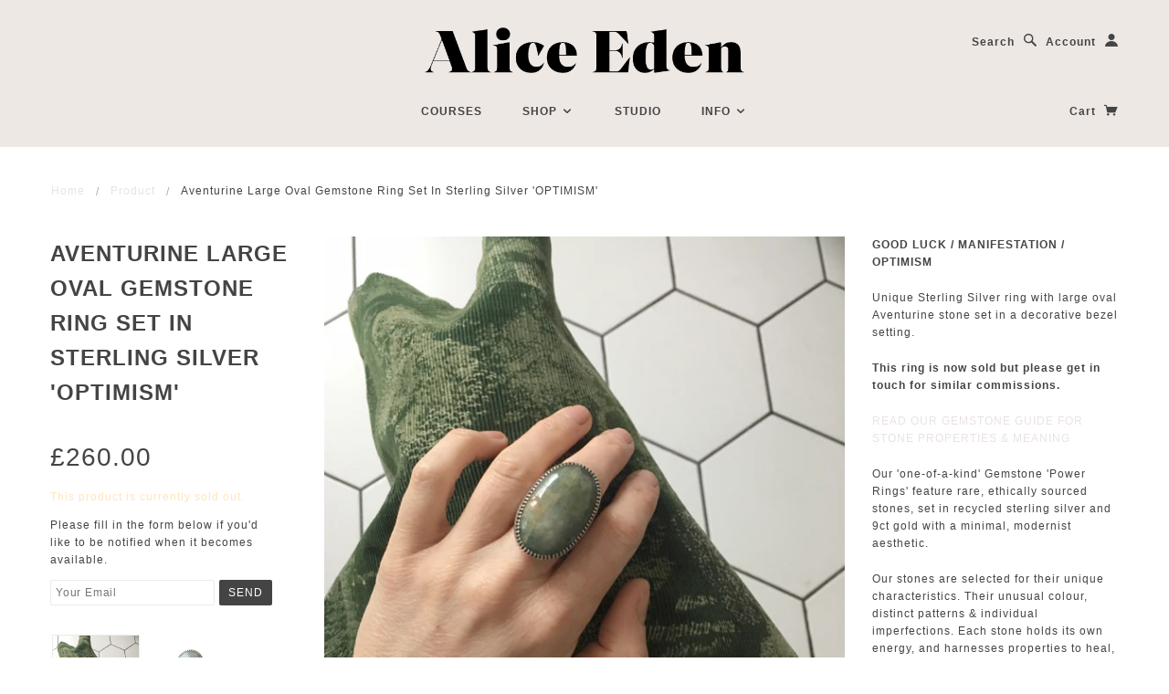

--- FILE ---
content_type: text/html; charset=utf-8
request_url: https://aliceeden.co.uk/products/sterling-silver-aventurine-gemstone-ring
body_size: 17476
content:

<!doctype html>
<!--[if lt IE 7]> <html class="no-js lt-ie9 lt-ie8 lt-ie7" lang="en"> <![endif]-->
<!--[if IE 7]> <html class="no-js lt-ie9 lt-ie8" lang="en"> <![endif]-->
<!--[if IE 8]> <html class="no-js lt-ie9" lang="en"> <![endif]-->
<!--[if IE 9]> <html class="ie9 no-js"> <![endif]-->
<!--[if (gt IE 9)|!(IE)]><!--> <html class="no-js"> <!--<![endif]-->

<head>

  <!-- Blockshop Theme Version 2.3.2 by Troop Themes - http://troopthemes.com/  -->
<meta name="google-site-verification" content="c-CrBKhgo5FGPowKKBBkTo2wf13rvJqwCDz68Gi1Zu8" />
  <meta charset="UTF-8" />
  <meta http-equiv="X-UA-Compatible" content="IE=edge,chrome=1" />
  <meta name="viewport" content="width=device-width, initial-scale=1.0" />
  
    <link rel="shortcut icon" type="image/png" href="//aliceeden.co.uk/cdn/shop/t/21/assets/favicon.png?v=160116647680973761431737912844" />
  

  
    <title>Aventurine Large Oval Gemstone Ring Set in Sterling Silver &#39;OPTIMISM&#39; | aliceeden</title>
  
  
  
  <meta name="description" content="GOOD LUCK / MANIFESTATION / OPTIMISM Unique Sterling Silver ring with large oval Aventurine stone set in a decorative bezel setting.  This ring is now sold but please get in touch for similar commissions.  READ OUR GEMSTONE GUIDE FOR STONE PROPERTIES &amp;amp; MEANING Our &#39;one-of-a-kind&#39; Gemstone &#39;Power Rings&#39; feature rare" />
  
  
  <link rel="canonical" href="https://aliceeden.co.uk/products/sterling-silver-aventurine-gemstone-ring" />
  
  

  <meta property="og:type" content="product">
  <meta property="og:title" content="Aventurine Large Oval Gemstone Ring Set in Sterling Silver &#39;OPTIMISM&#39;">
  
  <meta property="og:image" content="http://aliceeden.co.uk/cdn/shop/products/alice_eden_modernist_aventurine_ring_6_grande.jpg?v=1603216741">
  <meta property="og:image:secure_url" content="https://aliceeden.co.uk/cdn/shop/products/alice_eden_modernist_aventurine_ring_6_grande.jpg?v=1603216741">
  
  <meta property="og:image" content="http://aliceeden.co.uk/cdn/shop/products/alice_eden_modernist_aventurine_ring_3_grande.jpg?v=1603216741">
  <meta property="og:image:secure_url" content="https://aliceeden.co.uk/cdn/shop/products/alice_eden_modernist_aventurine_ring_3_grande.jpg?v=1603216741">
  
  <meta property="og:image" content="http://aliceeden.co.uk/cdn/shop/products/alice_eden_modernist_aventurine_silver_ring_6_grande.jpg?v=1603216741">
  <meta property="og:image:secure_url" content="https://aliceeden.co.uk/cdn/shop/products/alice_eden_modernist_aventurine_silver_ring_6_grande.jpg?v=1603216741">
  
  <meta property="og:price:amount" content="260.00">
  <meta property="og:price:currency" content="GBP">


  <meta property="og:description" content="GOOD LUCK / MANIFESTATION / OPTIMISM Unique Sterling Silver ring with large oval Aventurine stone set in a decorative bezel setting.  This ring is now sold but please get in touch for similar commissions.  READ OUR GEMSTONE GUIDE FOR STONE PROPERTIES &amp;amp; MEANING Our &#39;one-of-a-kind&#39; Gemstone &#39;Power Rings&#39; feature rare">

  <meta property="og:url" content="https://aliceeden.co.uk/products/sterling-silver-aventurine-gemstone-ring">
  <meta property="og:site_name" content="aliceeden">





<meta name="twitter:card" content="summary">

  <meta name="twitter:title" content="Aventurine Large Oval Gemstone Ring Set in Sterling Silver 'OPTIMISM'">
  <meta name="twitter:description" content="GOOD LUCK / MANIFESTATION / OPTIMISM Unique Sterling Silver ring with large oval Aventurine stone set in a decorative bezel setting.  This ring is now sold but please get in touch for similar commissions.  READ OUR GEMSTONE GUIDE FOR STONE PROPERTIES &amp;amp; MEANING Our &#39;one-of-a-kind&#39; Gemstone &#39;Power Rings&#39; feature rare">
  <meta name="twitter:image" content="https://aliceeden.co.uk/cdn/shop/products/alice_eden_modernist_aventurine_ring_6_medium.jpg?v=1603216741">
  <meta name="twitter:image:width" content="240">
  <meta name="twitter:image:height" content="240">

  
  





























  <script>window.performance && window.performance.mark && window.performance.mark('shopify.content_for_header.start');</script><meta name="facebook-domain-verification" content="klp43zyczxtitt1h3hhlt1t2olbp1w">
<meta id="shopify-digital-wallet" name="shopify-digital-wallet" content="/9101216/digital_wallets/dialog">
<meta name="shopify-checkout-api-token" content="38e4a30569ebad7a0e4267545cad2ef9">
<meta id="in-context-paypal-metadata" data-shop-id="9101216" data-venmo-supported="false" data-environment="production" data-locale="en_US" data-paypal-v4="true" data-currency="GBP">
<link rel="alternate" type="application/json+oembed" href="https://aliceeden.co.uk/products/sterling-silver-aventurine-gemstone-ring.oembed">
<script async="async" src="/checkouts/internal/preloads.js?locale=en-GB"></script>
<link rel="preconnect" href="https://shop.app" crossorigin="anonymous">
<script async="async" src="https://shop.app/checkouts/internal/preloads.js?locale=en-GB&shop_id=9101216" crossorigin="anonymous"></script>
<script id="apple-pay-shop-capabilities" type="application/json">{"shopId":9101216,"countryCode":"GB","currencyCode":"GBP","merchantCapabilities":["supports3DS"],"merchantId":"gid:\/\/shopify\/Shop\/9101216","merchantName":"aliceeden","requiredBillingContactFields":["postalAddress","email"],"requiredShippingContactFields":["postalAddress","email"],"shippingType":"shipping","supportedNetworks":["visa","maestro","masterCard","amex","discover","elo"],"total":{"type":"pending","label":"aliceeden","amount":"1.00"},"shopifyPaymentsEnabled":true,"supportsSubscriptions":true}</script>
<script id="shopify-features" type="application/json">{"accessToken":"38e4a30569ebad7a0e4267545cad2ef9","betas":["rich-media-storefront-analytics"],"domain":"aliceeden.co.uk","predictiveSearch":true,"shopId":9101216,"locale":"en"}</script>
<script>var Shopify = Shopify || {};
Shopify.shop = "aliceeden.myshopify.com";
Shopify.locale = "en";
Shopify.currency = {"active":"GBP","rate":"1.0"};
Shopify.country = "GB";
Shopify.theme = {"name":"Blockshop with new blog layout","id":82320293971,"schema_name":null,"schema_version":null,"theme_store_id":606,"role":"main"};
Shopify.theme.handle = "null";
Shopify.theme.style = {"id":null,"handle":null};
Shopify.cdnHost = "aliceeden.co.uk/cdn";
Shopify.routes = Shopify.routes || {};
Shopify.routes.root = "/";</script>
<script type="module">!function(o){(o.Shopify=o.Shopify||{}).modules=!0}(window);</script>
<script>!function(o){function n(){var o=[];function n(){o.push(Array.prototype.slice.apply(arguments))}return n.q=o,n}var t=o.Shopify=o.Shopify||{};t.loadFeatures=n(),t.autoloadFeatures=n()}(window);</script>
<script>
  window.ShopifyPay = window.ShopifyPay || {};
  window.ShopifyPay.apiHost = "shop.app\/pay";
  window.ShopifyPay.redirectState = null;
</script>
<script id="shop-js-analytics" type="application/json">{"pageType":"product"}</script>
<script defer="defer" async type="module" src="//aliceeden.co.uk/cdn/shopifycloud/shop-js/modules/v2/client.init-shop-cart-sync_BT-GjEfc.en.esm.js"></script>
<script defer="defer" async type="module" src="//aliceeden.co.uk/cdn/shopifycloud/shop-js/modules/v2/chunk.common_D58fp_Oc.esm.js"></script>
<script defer="defer" async type="module" src="//aliceeden.co.uk/cdn/shopifycloud/shop-js/modules/v2/chunk.modal_xMitdFEc.esm.js"></script>
<script type="module">
  await import("//aliceeden.co.uk/cdn/shopifycloud/shop-js/modules/v2/client.init-shop-cart-sync_BT-GjEfc.en.esm.js");
await import("//aliceeden.co.uk/cdn/shopifycloud/shop-js/modules/v2/chunk.common_D58fp_Oc.esm.js");
await import("//aliceeden.co.uk/cdn/shopifycloud/shop-js/modules/v2/chunk.modal_xMitdFEc.esm.js");

  window.Shopify.SignInWithShop?.initShopCartSync?.({"fedCMEnabled":true,"windoidEnabled":true});

</script>
<script>
  window.Shopify = window.Shopify || {};
  if (!window.Shopify.featureAssets) window.Shopify.featureAssets = {};
  window.Shopify.featureAssets['shop-js'] = {"shop-cart-sync":["modules/v2/client.shop-cart-sync_DZOKe7Ll.en.esm.js","modules/v2/chunk.common_D58fp_Oc.esm.js","modules/v2/chunk.modal_xMitdFEc.esm.js"],"init-fed-cm":["modules/v2/client.init-fed-cm_B6oLuCjv.en.esm.js","modules/v2/chunk.common_D58fp_Oc.esm.js","modules/v2/chunk.modal_xMitdFEc.esm.js"],"shop-cash-offers":["modules/v2/client.shop-cash-offers_D2sdYoxE.en.esm.js","modules/v2/chunk.common_D58fp_Oc.esm.js","modules/v2/chunk.modal_xMitdFEc.esm.js"],"shop-login-button":["modules/v2/client.shop-login-button_QeVjl5Y3.en.esm.js","modules/v2/chunk.common_D58fp_Oc.esm.js","modules/v2/chunk.modal_xMitdFEc.esm.js"],"pay-button":["modules/v2/client.pay-button_DXTOsIq6.en.esm.js","modules/v2/chunk.common_D58fp_Oc.esm.js","modules/v2/chunk.modal_xMitdFEc.esm.js"],"shop-button":["modules/v2/client.shop-button_DQZHx9pm.en.esm.js","modules/v2/chunk.common_D58fp_Oc.esm.js","modules/v2/chunk.modal_xMitdFEc.esm.js"],"avatar":["modules/v2/client.avatar_BTnouDA3.en.esm.js"],"init-windoid":["modules/v2/client.init-windoid_CR1B-cfM.en.esm.js","modules/v2/chunk.common_D58fp_Oc.esm.js","modules/v2/chunk.modal_xMitdFEc.esm.js"],"init-shop-for-new-customer-accounts":["modules/v2/client.init-shop-for-new-customer-accounts_C_vY_xzh.en.esm.js","modules/v2/client.shop-login-button_QeVjl5Y3.en.esm.js","modules/v2/chunk.common_D58fp_Oc.esm.js","modules/v2/chunk.modal_xMitdFEc.esm.js"],"init-shop-email-lookup-coordinator":["modules/v2/client.init-shop-email-lookup-coordinator_BI7n9ZSv.en.esm.js","modules/v2/chunk.common_D58fp_Oc.esm.js","modules/v2/chunk.modal_xMitdFEc.esm.js"],"init-shop-cart-sync":["modules/v2/client.init-shop-cart-sync_BT-GjEfc.en.esm.js","modules/v2/chunk.common_D58fp_Oc.esm.js","modules/v2/chunk.modal_xMitdFEc.esm.js"],"shop-toast-manager":["modules/v2/client.shop-toast-manager_DiYdP3xc.en.esm.js","modules/v2/chunk.common_D58fp_Oc.esm.js","modules/v2/chunk.modal_xMitdFEc.esm.js"],"init-customer-accounts":["modules/v2/client.init-customer-accounts_D9ZNqS-Q.en.esm.js","modules/v2/client.shop-login-button_QeVjl5Y3.en.esm.js","modules/v2/chunk.common_D58fp_Oc.esm.js","modules/v2/chunk.modal_xMitdFEc.esm.js"],"init-customer-accounts-sign-up":["modules/v2/client.init-customer-accounts-sign-up_iGw4briv.en.esm.js","modules/v2/client.shop-login-button_QeVjl5Y3.en.esm.js","modules/v2/chunk.common_D58fp_Oc.esm.js","modules/v2/chunk.modal_xMitdFEc.esm.js"],"shop-follow-button":["modules/v2/client.shop-follow-button_CqMgW2wH.en.esm.js","modules/v2/chunk.common_D58fp_Oc.esm.js","modules/v2/chunk.modal_xMitdFEc.esm.js"],"checkout-modal":["modules/v2/client.checkout-modal_xHeaAweL.en.esm.js","modules/v2/chunk.common_D58fp_Oc.esm.js","modules/v2/chunk.modal_xMitdFEc.esm.js"],"shop-login":["modules/v2/client.shop-login_D91U-Q7h.en.esm.js","modules/v2/chunk.common_D58fp_Oc.esm.js","modules/v2/chunk.modal_xMitdFEc.esm.js"],"lead-capture":["modules/v2/client.lead-capture_BJmE1dJe.en.esm.js","modules/v2/chunk.common_D58fp_Oc.esm.js","modules/v2/chunk.modal_xMitdFEc.esm.js"],"payment-terms":["modules/v2/client.payment-terms_Ci9AEqFq.en.esm.js","modules/v2/chunk.common_D58fp_Oc.esm.js","modules/v2/chunk.modal_xMitdFEc.esm.js"]};
</script>
<script>(function() {
  var isLoaded = false;
  function asyncLoad() {
    if (isLoaded) return;
    isLoaded = true;
    var urls = ["https:\/\/cdn.nfcube.com\/instafeed-e30dec0fa3863048f31dec9bb53d9ccf.js?shop=aliceeden.myshopify.com"];
    for (var i = 0; i < urls.length; i++) {
      var s = document.createElement('script');
      s.type = 'text/javascript';
      s.async = true;
      s.src = urls[i];
      var x = document.getElementsByTagName('script')[0];
      x.parentNode.insertBefore(s, x);
    }
  };
  if(window.attachEvent) {
    window.attachEvent('onload', asyncLoad);
  } else {
    window.addEventListener('load', asyncLoad, false);
  }
})();</script>
<script id="__st">var __st={"a":9101216,"offset":0,"reqid":"061ea213-52e4-4571-96c4-111e123900f2-1769277529","pageurl":"aliceeden.co.uk\/products\/sterling-silver-aventurine-gemstone-ring","u":"d7647db7926e","p":"product","rtyp":"product","rid":228136714252};</script>
<script>window.ShopifyPaypalV4VisibilityTracking = true;</script>
<script id="captcha-bootstrap">!function(){'use strict';const t='contact',e='account',n='new_comment',o=[[t,t],['blogs',n],['comments',n],[t,'customer']],c=[[e,'customer_login'],[e,'guest_login'],[e,'recover_customer_password'],[e,'create_customer']],r=t=>t.map((([t,e])=>`form[action*='/${t}']:not([data-nocaptcha='true']) input[name='form_type'][value='${e}']`)).join(','),a=t=>()=>t?[...document.querySelectorAll(t)].map((t=>t.form)):[];function s(){const t=[...o],e=r(t);return a(e)}const i='password',u='form_key',d=['recaptcha-v3-token','g-recaptcha-response','h-captcha-response',i],f=()=>{try{return window.sessionStorage}catch{return}},m='__shopify_v',_=t=>t.elements[u];function p(t,e,n=!1){try{const o=window.sessionStorage,c=JSON.parse(o.getItem(e)),{data:r}=function(t){const{data:e,action:n}=t;return t[m]||n?{data:e,action:n}:{data:t,action:n}}(c);for(const[e,n]of Object.entries(r))t.elements[e]&&(t.elements[e].value=n);n&&o.removeItem(e)}catch(o){console.error('form repopulation failed',{error:o})}}const l='form_type',E='cptcha';function T(t){t.dataset[E]=!0}const w=window,h=w.document,L='Shopify',v='ce_forms',y='captcha';let A=!1;((t,e)=>{const n=(g='f06e6c50-85a8-45c8-87d0-21a2b65856fe',I='https://cdn.shopify.com/shopifycloud/storefront-forms-hcaptcha/ce_storefront_forms_captcha_hcaptcha.v1.5.2.iife.js',D={infoText:'Protected by hCaptcha',privacyText:'Privacy',termsText:'Terms'},(t,e,n)=>{const o=w[L][v],c=o.bindForm;if(c)return c(t,g,e,D).then(n);var r;o.q.push([[t,g,e,D],n]),r=I,A||(h.body.append(Object.assign(h.createElement('script'),{id:'captcha-provider',async:!0,src:r})),A=!0)});var g,I,D;w[L]=w[L]||{},w[L][v]=w[L][v]||{},w[L][v].q=[],w[L][y]=w[L][y]||{},w[L][y].protect=function(t,e){n(t,void 0,e),T(t)},Object.freeze(w[L][y]),function(t,e,n,w,h,L){const[v,y,A,g]=function(t,e,n){const i=e?o:[],u=t?c:[],d=[...i,...u],f=r(d),m=r(i),_=r(d.filter((([t,e])=>n.includes(e))));return[a(f),a(m),a(_),s()]}(w,h,L),I=t=>{const e=t.target;return e instanceof HTMLFormElement?e:e&&e.form},D=t=>v().includes(t);t.addEventListener('submit',(t=>{const e=I(t);if(!e)return;const n=D(e)&&!e.dataset.hcaptchaBound&&!e.dataset.recaptchaBound,o=_(e),c=g().includes(e)&&(!o||!o.value);(n||c)&&t.preventDefault(),c&&!n&&(function(t){try{if(!f())return;!function(t){const e=f();if(!e)return;const n=_(t);if(!n)return;const o=n.value;o&&e.removeItem(o)}(t);const e=Array.from(Array(32),(()=>Math.random().toString(36)[2])).join('');!function(t,e){_(t)||t.append(Object.assign(document.createElement('input'),{type:'hidden',name:u})),t.elements[u].value=e}(t,e),function(t,e){const n=f();if(!n)return;const o=[...t.querySelectorAll(`input[type='${i}']`)].map((({name:t})=>t)),c=[...d,...o],r={};for(const[a,s]of new FormData(t).entries())c.includes(a)||(r[a]=s);n.setItem(e,JSON.stringify({[m]:1,action:t.action,data:r}))}(t,e)}catch(e){console.error('failed to persist form',e)}}(e),e.submit())}));const S=(t,e)=>{t&&!t.dataset[E]&&(n(t,e.some((e=>e===t))),T(t))};for(const o of['focusin','change'])t.addEventListener(o,(t=>{const e=I(t);D(e)&&S(e,y())}));const B=e.get('form_key'),M=e.get(l),P=B&&M;t.addEventListener('DOMContentLoaded',(()=>{const t=y();if(P)for(const e of t)e.elements[l].value===M&&p(e,B);[...new Set([...A(),...v().filter((t=>'true'===t.dataset.shopifyCaptcha))])].forEach((e=>S(e,t)))}))}(h,new URLSearchParams(w.location.search),n,t,e,['guest_login'])})(!0,!0)}();</script>
<script integrity="sha256-4kQ18oKyAcykRKYeNunJcIwy7WH5gtpwJnB7kiuLZ1E=" data-source-attribution="shopify.loadfeatures" defer="defer" src="//aliceeden.co.uk/cdn/shopifycloud/storefront/assets/storefront/load_feature-a0a9edcb.js" crossorigin="anonymous"></script>
<script crossorigin="anonymous" defer="defer" src="//aliceeden.co.uk/cdn/shopifycloud/storefront/assets/shopify_pay/storefront-65b4c6d7.js?v=20250812"></script>
<script data-source-attribution="shopify.dynamic_checkout.dynamic.init">var Shopify=Shopify||{};Shopify.PaymentButton=Shopify.PaymentButton||{isStorefrontPortableWallets:!0,init:function(){window.Shopify.PaymentButton.init=function(){};var t=document.createElement("script");t.src="https://aliceeden.co.uk/cdn/shopifycloud/portable-wallets/latest/portable-wallets.en.js",t.type="module",document.head.appendChild(t)}};
</script>
<script data-source-attribution="shopify.dynamic_checkout.buyer_consent">
  function portableWalletsHideBuyerConsent(e){var t=document.getElementById("shopify-buyer-consent"),n=document.getElementById("shopify-subscription-policy-button");t&&n&&(t.classList.add("hidden"),t.setAttribute("aria-hidden","true"),n.removeEventListener("click",e))}function portableWalletsShowBuyerConsent(e){var t=document.getElementById("shopify-buyer-consent"),n=document.getElementById("shopify-subscription-policy-button");t&&n&&(t.classList.remove("hidden"),t.removeAttribute("aria-hidden"),n.addEventListener("click",e))}window.Shopify?.PaymentButton&&(window.Shopify.PaymentButton.hideBuyerConsent=portableWalletsHideBuyerConsent,window.Shopify.PaymentButton.showBuyerConsent=portableWalletsShowBuyerConsent);
</script>
<script data-source-attribution="shopify.dynamic_checkout.cart.bootstrap">document.addEventListener("DOMContentLoaded",(function(){function t(){return document.querySelector("shopify-accelerated-checkout-cart, shopify-accelerated-checkout")}if(t())Shopify.PaymentButton.init();else{new MutationObserver((function(e,n){t()&&(Shopify.PaymentButton.init(),n.disconnect())})).observe(document.body,{childList:!0,subtree:!0})}}));
</script>
<link id="shopify-accelerated-checkout-styles" rel="stylesheet" media="screen" href="https://aliceeden.co.uk/cdn/shopifycloud/portable-wallets/latest/accelerated-checkout-backwards-compat.css" crossorigin="anonymous">
<style id="shopify-accelerated-checkout-cart">
        #shopify-buyer-consent {
  margin-top: 1em;
  display: inline-block;
  width: 100%;
}

#shopify-buyer-consent.hidden {
  display: none;
}

#shopify-subscription-policy-button {
  background: none;
  border: none;
  padding: 0;
  text-decoration: underline;
  font-size: inherit;
  cursor: pointer;
}

#shopify-subscription-policy-button::before {
  box-shadow: none;
}

      </style>

<script>window.performance && window.performance.mark && window.performance.mark('shopify.content_for_header.end');</script>

  <link href="//aliceeden.co.uk/cdn/shop/t/21/assets/style.css?v=4688325781050950051737908123" rel="stylesheet" type="text/css" media="all" />
  <style>

/* Add Your Custom Styles Here */



</style>

  <!--[if lt IE 8]>
    <script src="//aliceeden.co.uk/cdn/shop/t/21/assets/json2.js?v=154133857350868653501605108100" type="text/javascript"></script>
  <![endif]-->

  <!--[if lt IE 9]>
  <script type="text/javascript" src="https://getfirebug.com/firebug-lite.js"></script>
  <script src="//html5shim.googlecode.com/svn/trunk/html5.js" type="text/javascript"></script>
  <script src="//aliceeden.co.uk/cdn/shop/t/21/assets/dd_roundies.js?v=75117064764312664521605108092" type="text/javascript"></script>
  <script>
  DD_roundies.addRule('.circle', '45px');
  </script>
  <![endif]-->

  <script src="//aliceeden.co.uk/cdn/shop/t/21/assets/custom.modernizr.js?v=44331738608728928201605108091" type="text/javascript"></script>
  <script src="//ajax.googleapis.com/ajax/libs/jquery/1.9.1/jquery.min.js" type="text/javascript"></script>
  <script src="//ajax.googleapis.com/ajax/libs/jqueryui/1.10.3/jquery-ui.min.js" type="text/javascript"></script>
  <script src="//aliceeden.co.uk/cdn/shopifycloud/storefront/assets/themes_support/api.jquery-7ab1a3a4.js" type="text/javascript"></script>
  <script src="//aliceeden.co.uk/cdn/shopifycloud/storefront/assets/themes_support/option_selection-b017cd28.js" type="text/javascript"></script>

  

  <script>
    var twitterID = '',
    general_external_links_enabled = true,
    general_scroll_to_active_item = true,
    shop_url = 'https://aliceeden.co.uk',
    shop_money_format = '&pound;{{amount}}',
    home_slider_auto_enabled = true,
    home_slider_rotate_frequency = 5000,
    home_widget_twitter_enabled = false,
    home_widget_blog_enabled = false,
    home_widget_instagram_access_token = '218751833.c76948d.41cd555ea60f47f7aeea6cc66589983c',
    product_zoom_enabled = true,
    product_modal_enabled = true,
    currency_switcher_enabled = false,
    theme = {};
  </script>

  

  <script src="//aliceeden.co.uk/cdn/shop/t/21/assets/plugins.js?v=26013873585010736011605108105" type="text/javascript"></script>
  <script src="//aliceeden.co.uk/cdn/shop/t/21/assets/shop.js?v=11769060894150592111605108106" type="text/javascript"></script>

<script src="https://cdn.shopify.com/extensions/4e276193-403c-423f-833c-fefed71819cf/forms-2298/assets/shopify-forms-loader.js" type="text/javascript" defer="defer"></script>
<script src="https://cdn.shopify.com/extensions/29a8c08f-1900-4fb1-9fc2-281cec73d7d4/instafeed-6/assets/insta-header-app.js?v=11222" type="text/javascript" defer="defer"></script>
<link href="https://cdn.shopify.com/extensions/29a8c08f-1900-4fb1-9fc2-281cec73d7d4/instafeed-6/assets/insta-header-app.css?v=11222" rel="stylesheet" type="text/css" media="all">
<link href="https://monorail-edge.shopifysvc.com" rel="dns-prefetch">
<script>(function(){if ("sendBeacon" in navigator && "performance" in window) {try {var session_token_from_headers = performance.getEntriesByType('navigation')[0].serverTiming.find(x => x.name == '_s').description;} catch {var session_token_from_headers = undefined;}var session_cookie_matches = document.cookie.match(/_shopify_s=([^;]*)/);var session_token_from_cookie = session_cookie_matches && session_cookie_matches.length === 2 ? session_cookie_matches[1] : "";var session_token = session_token_from_headers || session_token_from_cookie || "";function handle_abandonment_event(e) {var entries = performance.getEntries().filter(function(entry) {return /monorail-edge.shopifysvc.com/.test(entry.name);});if (!window.abandonment_tracked && entries.length === 0) {window.abandonment_tracked = true;var currentMs = Date.now();var navigation_start = performance.timing.navigationStart;var payload = {shop_id: 9101216,url: window.location.href,navigation_start,duration: currentMs - navigation_start,session_token,page_type: "product"};window.navigator.sendBeacon("https://monorail-edge.shopifysvc.com/v1/produce", JSON.stringify({schema_id: "online_store_buyer_site_abandonment/1.1",payload: payload,metadata: {event_created_at_ms: currentMs,event_sent_at_ms: currentMs}}));}}window.addEventListener('pagehide', handle_abandonment_event);}}());</script>
<script id="web-pixels-manager-setup">(function e(e,d,r,n,o){if(void 0===o&&(o={}),!Boolean(null===(a=null===(i=window.Shopify)||void 0===i?void 0:i.analytics)||void 0===a?void 0:a.replayQueue)){var i,a;window.Shopify=window.Shopify||{};var t=window.Shopify;t.analytics=t.analytics||{};var s=t.analytics;s.replayQueue=[],s.publish=function(e,d,r){return s.replayQueue.push([e,d,r]),!0};try{self.performance.mark("wpm:start")}catch(e){}var l=function(){var e={modern:/Edge?\/(1{2}[4-9]|1[2-9]\d|[2-9]\d{2}|\d{4,})\.\d+(\.\d+|)|Firefox\/(1{2}[4-9]|1[2-9]\d|[2-9]\d{2}|\d{4,})\.\d+(\.\d+|)|Chrom(ium|e)\/(9{2}|\d{3,})\.\d+(\.\d+|)|(Maci|X1{2}).+ Version\/(15\.\d+|(1[6-9]|[2-9]\d|\d{3,})\.\d+)([,.]\d+|)( \(\w+\)|)( Mobile\/\w+|) Safari\/|Chrome.+OPR\/(9{2}|\d{3,})\.\d+\.\d+|(CPU[ +]OS|iPhone[ +]OS|CPU[ +]iPhone|CPU IPhone OS|CPU iPad OS)[ +]+(15[._]\d+|(1[6-9]|[2-9]\d|\d{3,})[._]\d+)([._]\d+|)|Android:?[ /-](13[3-9]|1[4-9]\d|[2-9]\d{2}|\d{4,})(\.\d+|)(\.\d+|)|Android.+Firefox\/(13[5-9]|1[4-9]\d|[2-9]\d{2}|\d{4,})\.\d+(\.\d+|)|Android.+Chrom(ium|e)\/(13[3-9]|1[4-9]\d|[2-9]\d{2}|\d{4,})\.\d+(\.\d+|)|SamsungBrowser\/([2-9]\d|\d{3,})\.\d+/,legacy:/Edge?\/(1[6-9]|[2-9]\d|\d{3,})\.\d+(\.\d+|)|Firefox\/(5[4-9]|[6-9]\d|\d{3,})\.\d+(\.\d+|)|Chrom(ium|e)\/(5[1-9]|[6-9]\d|\d{3,})\.\d+(\.\d+|)([\d.]+$|.*Safari\/(?![\d.]+ Edge\/[\d.]+$))|(Maci|X1{2}).+ Version\/(10\.\d+|(1[1-9]|[2-9]\d|\d{3,})\.\d+)([,.]\d+|)( \(\w+\)|)( Mobile\/\w+|) Safari\/|Chrome.+OPR\/(3[89]|[4-9]\d|\d{3,})\.\d+\.\d+|(CPU[ +]OS|iPhone[ +]OS|CPU[ +]iPhone|CPU IPhone OS|CPU iPad OS)[ +]+(10[._]\d+|(1[1-9]|[2-9]\d|\d{3,})[._]\d+)([._]\d+|)|Android:?[ /-](13[3-9]|1[4-9]\d|[2-9]\d{2}|\d{4,})(\.\d+|)(\.\d+|)|Mobile Safari.+OPR\/([89]\d|\d{3,})\.\d+\.\d+|Android.+Firefox\/(13[5-9]|1[4-9]\d|[2-9]\d{2}|\d{4,})\.\d+(\.\d+|)|Android.+Chrom(ium|e)\/(13[3-9]|1[4-9]\d|[2-9]\d{2}|\d{4,})\.\d+(\.\d+|)|Android.+(UC? ?Browser|UCWEB|U3)[ /]?(15\.([5-9]|\d{2,})|(1[6-9]|[2-9]\d|\d{3,})\.\d+)\.\d+|SamsungBrowser\/(5\.\d+|([6-9]|\d{2,})\.\d+)|Android.+MQ{2}Browser\/(14(\.(9|\d{2,})|)|(1[5-9]|[2-9]\d|\d{3,})(\.\d+|))(\.\d+|)|K[Aa][Ii]OS\/(3\.\d+|([4-9]|\d{2,})\.\d+)(\.\d+|)/},d=e.modern,r=e.legacy,n=navigator.userAgent;return n.match(d)?"modern":n.match(r)?"legacy":"unknown"}(),u="modern"===l?"modern":"legacy",c=(null!=n?n:{modern:"",legacy:""})[u],f=function(e){return[e.baseUrl,"/wpm","/b",e.hashVersion,"modern"===e.buildTarget?"m":"l",".js"].join("")}({baseUrl:d,hashVersion:r,buildTarget:u}),m=function(e){var d=e.version,r=e.bundleTarget,n=e.surface,o=e.pageUrl,i=e.monorailEndpoint;return{emit:function(e){var a=e.status,t=e.errorMsg,s=(new Date).getTime(),l=JSON.stringify({metadata:{event_sent_at_ms:s},events:[{schema_id:"web_pixels_manager_load/3.1",payload:{version:d,bundle_target:r,page_url:o,status:a,surface:n,error_msg:t},metadata:{event_created_at_ms:s}}]});if(!i)return console&&console.warn&&console.warn("[Web Pixels Manager] No Monorail endpoint provided, skipping logging."),!1;try{return self.navigator.sendBeacon.bind(self.navigator)(i,l)}catch(e){}var u=new XMLHttpRequest;try{return u.open("POST",i,!0),u.setRequestHeader("Content-Type","text/plain"),u.send(l),!0}catch(e){return console&&console.warn&&console.warn("[Web Pixels Manager] Got an unhandled error while logging to Monorail."),!1}}}}({version:r,bundleTarget:l,surface:e.surface,pageUrl:self.location.href,monorailEndpoint:e.monorailEndpoint});try{o.browserTarget=l,function(e){var d=e.src,r=e.async,n=void 0===r||r,o=e.onload,i=e.onerror,a=e.sri,t=e.scriptDataAttributes,s=void 0===t?{}:t,l=document.createElement("script"),u=document.querySelector("head"),c=document.querySelector("body");if(l.async=n,l.src=d,a&&(l.integrity=a,l.crossOrigin="anonymous"),s)for(var f in s)if(Object.prototype.hasOwnProperty.call(s,f))try{l.dataset[f]=s[f]}catch(e){}if(o&&l.addEventListener("load",o),i&&l.addEventListener("error",i),u)u.appendChild(l);else{if(!c)throw new Error("Did not find a head or body element to append the script");c.appendChild(l)}}({src:f,async:!0,onload:function(){if(!function(){var e,d;return Boolean(null===(d=null===(e=window.Shopify)||void 0===e?void 0:e.analytics)||void 0===d?void 0:d.initialized)}()){var d=window.webPixelsManager.init(e)||void 0;if(d){var r=window.Shopify.analytics;r.replayQueue.forEach((function(e){var r=e[0],n=e[1],o=e[2];d.publishCustomEvent(r,n,o)})),r.replayQueue=[],r.publish=d.publishCustomEvent,r.visitor=d.visitor,r.initialized=!0}}},onerror:function(){return m.emit({status:"failed",errorMsg:"".concat(f," has failed to load")})},sri:function(e){var d=/^sha384-[A-Za-z0-9+/=]+$/;return"string"==typeof e&&d.test(e)}(c)?c:"",scriptDataAttributes:o}),m.emit({status:"loading"})}catch(e){m.emit({status:"failed",errorMsg:(null==e?void 0:e.message)||"Unknown error"})}}})({shopId: 9101216,storefrontBaseUrl: "https://aliceeden.co.uk",extensionsBaseUrl: "https://extensions.shopifycdn.com/cdn/shopifycloud/web-pixels-manager",monorailEndpoint: "https://monorail-edge.shopifysvc.com/unstable/produce_batch",surface: "storefront-renderer",enabledBetaFlags: ["2dca8a86"],webPixelsConfigList: [{"id":"198213715","configuration":"{\"subdomain\": \"aliceeden\"}","eventPayloadVersion":"v1","runtimeContext":"STRICT","scriptVersion":"69e1bed23f1568abe06fb9d113379033","type":"APP","apiClientId":1615517,"privacyPurposes":["ANALYTICS","MARKETING","SALE_OF_DATA"],"dataSharingAdjustments":{"protectedCustomerApprovalScopes":["read_customer_address","read_customer_email","read_customer_name","read_customer_personal_data","read_customer_phone"]}},{"id":"171802707","configuration":"{\"pixel_id\":\"1019391961497767\",\"pixel_type\":\"facebook_pixel\",\"metaapp_system_user_token\":\"-\"}","eventPayloadVersion":"v1","runtimeContext":"OPEN","scriptVersion":"ca16bc87fe92b6042fbaa3acc2fbdaa6","type":"APP","apiClientId":2329312,"privacyPurposes":["ANALYTICS","MARKETING","SALE_OF_DATA"],"dataSharingAdjustments":{"protectedCustomerApprovalScopes":["read_customer_address","read_customer_email","read_customer_name","read_customer_personal_data","read_customer_phone"]}},{"id":"196313467","eventPayloadVersion":"v1","runtimeContext":"LAX","scriptVersion":"1","type":"CUSTOM","privacyPurposes":["ANALYTICS"],"name":"Google Analytics tag (migrated)"},{"id":"shopify-app-pixel","configuration":"{}","eventPayloadVersion":"v1","runtimeContext":"STRICT","scriptVersion":"0450","apiClientId":"shopify-pixel","type":"APP","privacyPurposes":["ANALYTICS","MARKETING"]},{"id":"shopify-custom-pixel","eventPayloadVersion":"v1","runtimeContext":"LAX","scriptVersion":"0450","apiClientId":"shopify-pixel","type":"CUSTOM","privacyPurposes":["ANALYTICS","MARKETING"]}],isMerchantRequest: false,initData: {"shop":{"name":"aliceeden","paymentSettings":{"currencyCode":"GBP"},"myshopifyDomain":"aliceeden.myshopify.com","countryCode":"GB","storefrontUrl":"https:\/\/aliceeden.co.uk"},"customer":null,"cart":null,"checkout":null,"productVariants":[{"price":{"amount":260.0,"currencyCode":"GBP"},"product":{"title":"Aventurine Large Oval Gemstone Ring Set in Sterling Silver 'OPTIMISM'","vendor":"aliceeden","id":"228136714252","untranslatedTitle":"Aventurine Large Oval Gemstone Ring Set in Sterling Silver 'OPTIMISM'","url":"\/products\/sterling-silver-aventurine-gemstone-ring","type":"Ring"},"id":"2286912045068","image":{"src":"\/\/aliceeden.co.uk\/cdn\/shop\/products\/alice_eden_modernist_aventurine_ring_6.jpg?v=1603216741"},"sku":"AV1","title":"Default Title","untranslatedTitle":"Default Title"}],"purchasingCompany":null},},"https://aliceeden.co.uk/cdn","fcfee988w5aeb613cpc8e4bc33m6693e112",{"modern":"","legacy":""},{"shopId":"9101216","storefrontBaseUrl":"https:\/\/aliceeden.co.uk","extensionBaseUrl":"https:\/\/extensions.shopifycdn.com\/cdn\/shopifycloud\/web-pixels-manager","surface":"storefront-renderer","enabledBetaFlags":"[\"2dca8a86\"]","isMerchantRequest":"false","hashVersion":"fcfee988w5aeb613cpc8e4bc33m6693e112","publish":"custom","events":"[[\"page_viewed\",{}],[\"product_viewed\",{\"productVariant\":{\"price\":{\"amount\":260.0,\"currencyCode\":\"GBP\"},\"product\":{\"title\":\"Aventurine Large Oval Gemstone Ring Set in Sterling Silver 'OPTIMISM'\",\"vendor\":\"aliceeden\",\"id\":\"228136714252\",\"untranslatedTitle\":\"Aventurine Large Oval Gemstone Ring Set in Sterling Silver 'OPTIMISM'\",\"url\":\"\/products\/sterling-silver-aventurine-gemstone-ring\",\"type\":\"Ring\"},\"id\":\"2286912045068\",\"image\":{\"src\":\"\/\/aliceeden.co.uk\/cdn\/shop\/products\/alice_eden_modernist_aventurine_ring_6.jpg?v=1603216741\"},\"sku\":\"AV1\",\"title\":\"Default Title\",\"untranslatedTitle\":\"Default Title\"}}]]"});</script><script>
  window.ShopifyAnalytics = window.ShopifyAnalytics || {};
  window.ShopifyAnalytics.meta = window.ShopifyAnalytics.meta || {};
  window.ShopifyAnalytics.meta.currency = 'GBP';
  var meta = {"product":{"id":228136714252,"gid":"gid:\/\/shopify\/Product\/228136714252","vendor":"aliceeden","type":"Ring","handle":"sterling-silver-aventurine-gemstone-ring","variants":[{"id":2286912045068,"price":26000,"name":"Aventurine Large Oval Gemstone Ring Set in Sterling Silver 'OPTIMISM'","public_title":null,"sku":"AV1"}],"remote":false},"page":{"pageType":"product","resourceType":"product","resourceId":228136714252,"requestId":"061ea213-52e4-4571-96c4-111e123900f2-1769277529"}};
  for (var attr in meta) {
    window.ShopifyAnalytics.meta[attr] = meta[attr];
  }
</script>
<script class="analytics">
  (function () {
    var customDocumentWrite = function(content) {
      var jquery = null;

      if (window.jQuery) {
        jquery = window.jQuery;
      } else if (window.Checkout && window.Checkout.$) {
        jquery = window.Checkout.$;
      }

      if (jquery) {
        jquery('body').append(content);
      }
    };

    var hasLoggedConversion = function(token) {
      if (token) {
        return document.cookie.indexOf('loggedConversion=' + token) !== -1;
      }
      return false;
    }

    var setCookieIfConversion = function(token) {
      if (token) {
        var twoMonthsFromNow = new Date(Date.now());
        twoMonthsFromNow.setMonth(twoMonthsFromNow.getMonth() + 2);

        document.cookie = 'loggedConversion=' + token + '; expires=' + twoMonthsFromNow;
      }
    }

    var trekkie = window.ShopifyAnalytics.lib = window.trekkie = window.trekkie || [];
    if (trekkie.integrations) {
      return;
    }
    trekkie.methods = [
      'identify',
      'page',
      'ready',
      'track',
      'trackForm',
      'trackLink'
    ];
    trekkie.factory = function(method) {
      return function() {
        var args = Array.prototype.slice.call(arguments);
        args.unshift(method);
        trekkie.push(args);
        return trekkie;
      };
    };
    for (var i = 0; i < trekkie.methods.length; i++) {
      var key = trekkie.methods[i];
      trekkie[key] = trekkie.factory(key);
    }
    trekkie.load = function(config) {
      trekkie.config = config || {};
      trekkie.config.initialDocumentCookie = document.cookie;
      var first = document.getElementsByTagName('script')[0];
      var script = document.createElement('script');
      script.type = 'text/javascript';
      script.onerror = function(e) {
        var scriptFallback = document.createElement('script');
        scriptFallback.type = 'text/javascript';
        scriptFallback.onerror = function(error) {
                var Monorail = {
      produce: function produce(monorailDomain, schemaId, payload) {
        var currentMs = new Date().getTime();
        var event = {
          schema_id: schemaId,
          payload: payload,
          metadata: {
            event_created_at_ms: currentMs,
            event_sent_at_ms: currentMs
          }
        };
        return Monorail.sendRequest("https://" + monorailDomain + "/v1/produce", JSON.stringify(event));
      },
      sendRequest: function sendRequest(endpointUrl, payload) {
        // Try the sendBeacon API
        if (window && window.navigator && typeof window.navigator.sendBeacon === 'function' && typeof window.Blob === 'function' && !Monorail.isIos12()) {
          var blobData = new window.Blob([payload], {
            type: 'text/plain'
          });

          if (window.navigator.sendBeacon(endpointUrl, blobData)) {
            return true;
          } // sendBeacon was not successful

        } // XHR beacon

        var xhr = new XMLHttpRequest();

        try {
          xhr.open('POST', endpointUrl);
          xhr.setRequestHeader('Content-Type', 'text/plain');
          xhr.send(payload);
        } catch (e) {
          console.log(e);
        }

        return false;
      },
      isIos12: function isIos12() {
        return window.navigator.userAgent.lastIndexOf('iPhone; CPU iPhone OS 12_') !== -1 || window.navigator.userAgent.lastIndexOf('iPad; CPU OS 12_') !== -1;
      }
    };
    Monorail.produce('monorail-edge.shopifysvc.com',
      'trekkie_storefront_load_errors/1.1',
      {shop_id: 9101216,
      theme_id: 82320293971,
      app_name: "storefront",
      context_url: window.location.href,
      source_url: "//aliceeden.co.uk/cdn/s/trekkie.storefront.8d95595f799fbf7e1d32231b9a28fd43b70c67d3.min.js"});

        };
        scriptFallback.async = true;
        scriptFallback.src = '//aliceeden.co.uk/cdn/s/trekkie.storefront.8d95595f799fbf7e1d32231b9a28fd43b70c67d3.min.js';
        first.parentNode.insertBefore(scriptFallback, first);
      };
      script.async = true;
      script.src = '//aliceeden.co.uk/cdn/s/trekkie.storefront.8d95595f799fbf7e1d32231b9a28fd43b70c67d3.min.js';
      first.parentNode.insertBefore(script, first);
    };
    trekkie.load(
      {"Trekkie":{"appName":"storefront","development":false,"defaultAttributes":{"shopId":9101216,"isMerchantRequest":null,"themeId":82320293971,"themeCityHash":"10180669307726748348","contentLanguage":"en","currency":"GBP","eventMetadataId":"bfad2be2-53d2-4e32-97bc-4faa174e4b9c"},"isServerSideCookieWritingEnabled":true,"monorailRegion":"shop_domain","enabledBetaFlags":["65f19447"]},"Session Attribution":{},"S2S":{"facebookCapiEnabled":true,"source":"trekkie-storefront-renderer","apiClientId":580111}}
    );

    var loaded = false;
    trekkie.ready(function() {
      if (loaded) return;
      loaded = true;

      window.ShopifyAnalytics.lib = window.trekkie;

      var originalDocumentWrite = document.write;
      document.write = customDocumentWrite;
      try { window.ShopifyAnalytics.merchantGoogleAnalytics.call(this); } catch(error) {};
      document.write = originalDocumentWrite;

      window.ShopifyAnalytics.lib.page(null,{"pageType":"product","resourceType":"product","resourceId":228136714252,"requestId":"061ea213-52e4-4571-96c4-111e123900f2-1769277529","shopifyEmitted":true});

      var match = window.location.pathname.match(/checkouts\/(.+)\/(thank_you|post_purchase)/)
      var token = match? match[1]: undefined;
      if (!hasLoggedConversion(token)) {
        setCookieIfConversion(token);
        window.ShopifyAnalytics.lib.track("Viewed Product",{"currency":"GBP","variantId":2286912045068,"productId":228136714252,"productGid":"gid:\/\/shopify\/Product\/228136714252","name":"Aventurine Large Oval Gemstone Ring Set in Sterling Silver 'OPTIMISM'","price":"260.00","sku":"AV1","brand":"aliceeden","variant":null,"category":"Ring","nonInteraction":true,"remote":false},undefined,undefined,{"shopifyEmitted":true});
      window.ShopifyAnalytics.lib.track("monorail:\/\/trekkie_storefront_viewed_product\/1.1",{"currency":"GBP","variantId":2286912045068,"productId":228136714252,"productGid":"gid:\/\/shopify\/Product\/228136714252","name":"Aventurine Large Oval Gemstone Ring Set in Sterling Silver 'OPTIMISM'","price":"260.00","sku":"AV1","brand":"aliceeden","variant":null,"category":"Ring","nonInteraction":true,"remote":false,"referer":"https:\/\/aliceeden.co.uk\/products\/sterling-silver-aventurine-gemstone-ring"});
      }
    });


        var eventsListenerScript = document.createElement('script');
        eventsListenerScript.async = true;
        eventsListenerScript.src = "//aliceeden.co.uk/cdn/shopifycloud/storefront/assets/shop_events_listener-3da45d37.js";
        document.getElementsByTagName('head')[0].appendChild(eventsListenerScript);

})();</script>
  <script>
  if (!window.ga || (window.ga && typeof window.ga !== 'function')) {
    window.ga = function ga() {
      (window.ga.q = window.ga.q || []).push(arguments);
      if (window.Shopify && window.Shopify.analytics && typeof window.Shopify.analytics.publish === 'function') {
        window.Shopify.analytics.publish("ga_stub_called", {}, {sendTo: "google_osp_migration"});
      }
      console.error("Shopify's Google Analytics stub called with:", Array.from(arguments), "\nSee https://help.shopify.com/manual/promoting-marketing/pixels/pixel-migration#google for more information.");
    };
    if (window.Shopify && window.Shopify.analytics && typeof window.Shopify.analytics.publish === 'function') {
      window.Shopify.analytics.publish("ga_stub_initialized", {}, {sendTo: "google_osp_migration"});
    }
  }
</script>
<script
  defer
  src="https://aliceeden.co.uk/cdn/shopifycloud/perf-kit/shopify-perf-kit-3.0.4.min.js"
  data-application="storefront-renderer"
  data-shop-id="9101216"
  data-render-region="gcp-us-east1"
  data-page-type="product"
  data-theme-instance-id="82320293971"
  data-theme-name=""
  data-theme-version=""
  data-monorail-region="shop_domain"
  data-resource-timing-sampling-rate="10"
  data-shs="true"
  data-shs-beacon="true"
  data-shs-export-with-fetch="true"
  data-shs-logs-sample-rate="1"
  data-shs-beacon-endpoint="https://aliceeden.co.uk/api/collect"
></script>
</head>


<body class="page-aventurine-large-oval-gemstone-ring-set-in-sterling-silver-39-optimism-39 template-product">

  <header class="main-header">
    <div class="bg"></div>
    <div class="row top">
      

      <div class="columns logo-center">
        <h1 class="title clearfix" role="banner">
  
    <a href="/" role="banner" title="aliceeden">
      <img src="//aliceeden.co.uk/cdn/shop/t/21/assets/logo.png?v=108227055712116874501737907434" alt="aliceeden" />
    </a>
  
</h1>
      </div>

      <div class="search-account columns">
        <div class="menu">
  

  
    <a class="searchbar-open" href="#">Search<span aria-hidden="true" class="glyph search"></span></a>
  

  
    <a class="account-open" href="#">Account<span aria-hidden="true" class="glyph account"></span></a>
  
    
</div>

<div class="searchbar-container">
  <form  action="/search" method="get" role="search">
    <input type="hidden" name="type" value="product" />
    <input name="q" type="text" placeholder="Search store..." class="search-box hint text" />
    
    <button class="glyph search"></button>
  </form>
  <a href="#" aria-hidden="true" class="searchbar-close glyph cross"></a>
</div>

<div class="account-container">
  
    
    
    
    

    
      <a href="/account/login" id="customer_login_link">Log in</a> or <a href="/account/register" id="customer_register_link">Sign up</a>
    
  
  <a href="#" aria-hidden="true" class="account-close glyph cross"></a>
</div>




      </div>
      
    </div><!-- .row -->

    <div class="bottom-row">
      <div class="row">
        <div class="columns menu-container text-center">
          <div class="main-menu">
  <nav role="navigation" class="widescreen clearfix">
    <ul class="font-nav">
      
      
        <li class="nav-item">
          <a class="nav-item-link" href="/collections/jewellery-making-courses/JEWELLERY-MAKING+COURSES+CLASSES+WORKSHOPS">
            COURSES 
          </a>

          
          
            
            
            
          
            
            
            
          
            
            
            
          
            
            
            
          
            
            
            
          
            
            
            
          

          
          
          
            
            
          
            
            
          
            
            
          
            
            
          
            
            
          
            
            
          

        
        </li>
      
        <li class="nav-item">
          <a class="nav-item-link" href="/collections">
            SHOP
          </a>

          
          
            
            
            
          
            
            
            
          
            
            
            
          
            
            
            
          
            
            
            
          
            
            
            
          

          
          
          
            
            
          
            
            
          
            
            
          
            
            
              <ul class="sub-nav catalog">
                <li class="row">
                  
                    <div class="sub-nav-item columns">
                      <a  href="/collections/all-charms"><span>Vintage Charms</span></a>
                      
                      
                        
                        
                      
                        
                        
                      
                        
                        
                      
                        
                        
                      
                        
                        
                      
                        
                        
                      
                    </div>
                  
                    <div class="sub-nav-item columns">
                      <a  href="/collections/chains"><span>Vintage Chains</span></a>
                      
                      
                        
                        
                      
                        
                        
                      
                        
                        
                      
                        
                        
                      
                        
                        
                      
                        
                        
                      
                    </div>
                  
                    <div class="sub-nav-item columns">
                      <a  href="/collections/gemstone-earth-rings"><span>Gemstone Rings</span></a>
                      
                      
                        
                        
                      
                        
                        
                      
                        
                        
                      
                        
                        
                      
                        
                        
                      
                        
                        
                      
                    </div>
                  
                    <div class="sub-nav-item columns">
                      <a  href="/collections/gemstone-earrings-1"><span>Gemstone Earrings</span></a>
                      
                      
                        
                        
                      
                        
                        
                      
                        
                        
                      
                        
                        
                      
                        
                        
                      
                        
                        
                      
                    </div>
                  
                    <div class="sub-nav-item columns">
                      <a  href="/collections/gemstone-necklaces"><span>Gemstone Pendants</span></a>
                      
                      
                        
                        
                      
                        
                        
                      
                        
                        
                      
                        
                        
                      
                        
                        
                      
                        
                        
                      
                    </div>
                  
                    <div class="sub-nav-item columns">
                      <a  href="/collections/demi-fine-jewellery-1"><span>Demi-Fine </span></a>
                      
                      
                        
                        
                      
                        
                        
                      
                        
                        
                      
                        
                        
                      
                        
                        
                      
                        
                        
                      
                    </div>
                  
                </li>
              </ul>
            
          
            
            
          
            
            
          

        
        </li>
      
        <li class="nav-item">
          <a class="nav-item-link" href="/blogs/the-barn-collective">
            STUDIO
          </a>

          
          
            
            
            
          
            
            
            
          
            
            
            
          
            
            
            
          
            
            
            
          
            
            
            
          

          
          
          
            
            
          
            
            
          
            
            
          
            
            
          
            
            
          
            
            
          

        
        </li>
      
        <li class="nav-item">
          <a class="nav-item-link" href="/pages/about-us">
            INFO
          </a>

          
          
            
            
            
          
            
            
            
          
            
            
            
          
            
            
            
          
            
            
            
          
            
            
            
          

          
          
          
            
            
          
            
            
          
            
            
              <ul class="sub-nav catalog">
                <li class="row">
                  
                    <div class="sub-nav-item columns">
                      <a  href="/pages/about-us"><span>About</span></a>
                      
                      
                        
                        
                      
                        
                        
                      
                        
                        
                      
                        
                        
                      
                        
                        
                      
                        
                        
                      
                    </div>
                  
                    <div class="sub-nav-item columns">
                      <a  href="https://aliceeden.co.uk/pages/values"><span>Values</span></a>
                      
                      
                        
                        
                      
                        
                        
                      
                        
                        
                      
                        
                        
                      
                        
                        
                      
                        
                        
                      
                    </div>
                  
                    <div class="sub-nav-item columns">
                      <a  href="/blogs/astrological-zodiac-birthstones"><span>Zodiac & Birthstone Guide</span></a>
                      
                      
                        
                        
                      
                        
                        
                      
                        
                        
                      
                        
                        
                      
                        
                        
                      
                        
                        
                      
                    </div>
                  
                    <div class="sub-nav-item columns">
                      <a  href="https://aliceeden.co.uk/blogs/semi-precious-gemstones-meaning-guide"><span>Gemstone Guide</span></a>
                      
                      
                        
                        
                      
                        
                        
                      
                        
                        
                      
                        
                        
                      
                        
                        
                      
                        
                        
                      
                    </div>
                  
                    <div class="sub-nav-item columns">
                      <a  href="/blogs/ring-size-guide"><span>Ring Sizing</span></a>
                      
                      
                        
                        
                      
                        
                        
                      
                        
                        
                      
                        
                        
                      
                        
                        
                      
                        
                        
                      
                    </div>
                  
                    <div class="sub-nav-item columns">
                      <a  href="/pages/faqs"><span>FAQ's</span></a>
                      
                      
                        
                        
                      
                        
                        
                      
                        
                        
                      
                        
                        
                      
                        
                        
                      
                        
                        
                      
                    </div>
                  
                    <div class="sub-nav-item columns">
                      <a  href="/blogs/news"><span>News</span></a>
                      
                      
                        
                        
                      
                        
                        
                      
                        
                        
                      
                        
                        
                      
                        
                        
                      
                        
                        
                      
                    </div>
                  
                    <div class="sub-nav-item columns">
                      <a  href="/pages/contact"><span>Contact</span></a>
                      
                      
                        
                        
                      
                        
                        
                      
                        
                        
                      
                        
                        
                      
                        
                        
                      
                        
                        
                      
                    </div>
                  
                </li>
              </ul>
            
          
            
            
          
            
            
          
            
            
          

        
        </li>
      
    </ul>
  </nav>

</div>

        </div>
        
        <div class="columns cart-container">
          <div class="cart">
 	<div class="show-for-medium-up">
	  <a class="cart-link" href="/cart">Cart <span class="number-wrapper hide">(<span class="number">0</span>)</span><span aria-hidden="true" class="glyph cart"></span></a>

		<div class="recently-added">
		  <table width="100%">
			  <thead>
			    <tr>
			      <td colspan="3">Recently Added</td>
			    </tr>
			  </thead>
			  
			  <tbody>
					

			  </tbody>

			  <tfoot>
			    <tr>
						<td class="items-count"><a href="/cart"><span class="number">0</span> Items</a></td>
						<td colspan="2" class="text-right all-caps"><strong>Total <span class="total-price" style="margin-left:5px;">&pound;0.00</span></strong></td>
			    </tr>
			  </tfoot>
			  
			</table>

			<div class="row"> 
			  <div class="checkout columns">
			    <a class="button" href="/cart">Go to Checkout</a>
			  </div><!-- #cart-meta -->
			</div>

			<div class="error">
			  <p>The item you just added is unavailable. Please select another product or variant.</p>
			</div>

		</div>
	</div>

	<div class="show-for-small hide-for-ie9-down">
		<div class="recently-added-mask hide"></div>
		<div class="recently-added mobile">
			<a aria-hidden="true" class="close glyph cross"></a>
			

			<div class="row">
				<div class="columns">
					<p><strong class="all-caps">Recently Added</strong></p>
					<p class="mobile-item"></p>
					<p class="items-count"><a href="/cart"><span class="number">0</span> Items</a></p>
					<p><strong class="all-caps">Total <span class="total-price" style="margin-left:5px;">&pound;0.00</span></strong></p>
				</div>
			</div>

			<div class="row">
			  <div class="checkout columns">
			    <a class="button" href="/cart">Go to Checkout</a>
			  </div><!-- #cart-meta -->
			</div>

			<div class="error">
			  <p>The item you just added is unavailable. Please select another product or variant.</p>
			</div>

		</div>
	</div>
</div>


        </div>

        <div class="mobile-tools">
          <a class="glyph menu" href=""></a>
          
          <a href="/search" class="glyph search"></a>
          
          
          <a href="/account" class="glyph account"></a>
          
          <a href="/cart" class="glyph cart"></a>

        </div>
      </div>
    </div>

    <div class="main-menu-dropdown-panel">
      <div class="row text-center">
      
      </div>
    </div>

    <div class="mobile-menu">
      <nav role="navigation">
  <ul class="font-nav">

    
    
      <li class="nav-item">
        <a class="nav-item-link" href="/collections/jewellery-making-courses/JEWELLERY-MAKING+COURSES+CLASSES+WORKSHOPS">
          COURSES 
        </a>

        
        
          
          
          
        
          
          
          
        
          
          
          
        
          
          
          
        
          
          
          
        
          
          
          
        


        
        
        
          
          
        
          
          
        
          
          
        
          
          
        
          
          
        
          
          
        


      
      </li>
    
      <li class="nav-item">
        <a class="nav-item-link" href="/collections">
          SHOP
        </a>

        
        
          
          
          
        
          
          
          
        
          
          
          
        
          
          
          
        
          
          
          
        
          
          
          
        


        
        
        
          
          
        
          
          
        
          
          
        
          
          
            <ul class="sub-nav catalog">
              <li class="row">
                
                  <div class="sub-nav-item columns">
                    <a  href="/collections/all-charms"><span>Vintage Charms</span></a>
                    
                    
                      
                      
                    
                      
                      
                    
                      
                      
                    
                      
                      
                    
                      
                      
                    
                      
                      
                    
                  </div>
                
                  <div class="sub-nav-item columns">
                    <a  href="/collections/chains"><span>Vintage Chains</span></a>
                    
                    
                      
                      
                    
                      
                      
                    
                      
                      
                    
                      
                      
                    
                      
                      
                    
                      
                      
                    
                  </div>
                
                  <div class="sub-nav-item columns">
                    <a  href="/collections/gemstone-earth-rings"><span>Gemstone Rings</span></a>
                    
                    
                      
                      
                    
                      
                      
                    
                      
                      
                    
                      
                      
                    
                      
                      
                    
                      
                      
                    
                  </div>
                
                  <div class="sub-nav-item columns">
                    <a  href="/collections/gemstone-earrings-1"><span>Gemstone Earrings</span></a>
                    
                    
                      
                      
                    
                      
                      
                    
                      
                      
                    
                      
                      
                    
                      
                      
                    
                      
                      
                    
                  </div>
                
                  <div class="sub-nav-item columns">
                    <a  href="/collections/gemstone-necklaces"><span>Gemstone Pendants</span></a>
                    
                    
                      
                      
                    
                      
                      
                    
                      
                      
                    
                      
                      
                    
                      
                      
                    
                      
                      
                    
                  </div>
                
                  <div class="sub-nav-item columns">
                    <a  href="/collections/demi-fine-jewellery-1"><span>Demi-Fine </span></a>
                    
                    
                      
                      
                    
                      
                      
                    
                      
                      
                    
                      
                      
                    
                      
                      
                    
                      
                      
                    
                  </div>
                
              </li>
            </ul>
          
        
          
          
        
          
          
        


      
      </li>
    
      <li class="nav-item">
        <a class="nav-item-link" href="/blogs/the-barn-collective">
          STUDIO
        </a>

        
        
          
          
          
        
          
          
          
        
          
          
          
        
          
          
          
        
          
          
          
        
          
          
          
        


        
        
        
          
          
        
          
          
        
          
          
        
          
          
        
          
          
        
          
          
        


      
      </li>
    
      <li class="nav-item">
        <a class="nav-item-link" href="/pages/about-us">
          INFO
        </a>

        
        
          
          
          
        
          
          
          
        
          
          
          
        
          
          
          
        
          
          
          
        
          
          
          
        


        
        
        
          
          
        
          
          
        
          
          
            <ul class="sub-nav catalog">
              <li class="row">
                
                  <div class="sub-nav-item columns">
                    <a  href="/pages/about-us"><span>About</span></a>
                    
                    
                      
                      
                    
                      
                      
                    
                      
                      
                    
                      
                      
                    
                      
                      
                    
                      
                      
                    
                  </div>
                
                  <div class="sub-nav-item columns">
                    <a  href="https://aliceeden.co.uk/pages/values"><span>Values</span></a>
                    
                    
                      
                      
                    
                      
                      
                    
                      
                      
                    
                      
                      
                    
                      
                      
                    
                      
                      
                    
                  </div>
                
                  <div class="sub-nav-item columns">
                    <a  href="/blogs/astrological-zodiac-birthstones"><span>Zodiac & Birthstone Guide</span></a>
                    
                    
                      
                      
                    
                      
                      
                    
                      
                      
                    
                      
                      
                    
                      
                      
                    
                      
                      
                    
                  </div>
                
                  <div class="sub-nav-item columns">
                    <a  href="https://aliceeden.co.uk/blogs/semi-precious-gemstones-meaning-guide"><span>Gemstone Guide</span></a>
                    
                    
                      
                      
                    
                      
                      
                    
                      
                      
                    
                      
                      
                    
                      
                      
                    
                      
                      
                    
                  </div>
                
                  <div class="sub-nav-item columns">
                    <a  href="/blogs/ring-size-guide"><span>Ring Sizing</span></a>
                    
                    
                      
                      
                    
                      
                      
                    
                      
                      
                    
                      
                      
                    
                      
                      
                    
                      
                      
                    
                  </div>
                
                  <div class="sub-nav-item columns">
                    <a  href="/pages/faqs"><span>FAQ's</span></a>
                    
                    
                      
                      
                    
                      
                      
                    
                      
                      
                    
                      
                      
                    
                      
                      
                    
                      
                      
                    
                  </div>
                
                  <div class="sub-nav-item columns">
                    <a  href="/blogs/news"><span>News</span></a>
                    
                    
                      
                      
                    
                      
                      
                    
                      
                      
                    
                      
                      
                    
                      
                      
                    
                      
                      
                    
                  </div>
                
                  <div class="sub-nav-item columns">
                    <a  href="/pages/contact"><span>Contact</span></a>
                    
                    
                      
                      
                    
                      
                      
                    
                      
                      
                    
                      
                      
                    
                      
                      
                    
                      
                      
                    
                  </div>
                
              </li>
            </ul>
          
        
          
          
        
          
          
        
          
          
        


      
      </li>
    

  </ul>
</nav>




    </div>

    <div class="row">
      <div class="header-divider"></div>
    </div>

  </header>

  <section class="main-content">
    
      <header>
  <div class="row show-for-medium-up">
    <div class="columns">
      
        <ul class="breadcrumbs colored-links">
   <li><a href="/">Home</a></li>
   
      
       <li><a href="/collections/all">product</a></li>
      
       <li>Aventurine Large Oval Gemstone Ring Set in Sterling Silver 'OPTIMISM'</li>

         
</ul>
      
    </div>
  </div>
  <div class="previous-next row">
    
  </div>
</header>

<article class="row" itemscope itemtype="http://schema.org/Product">
  <meta itemprop="url" content="https://aliceeden.co.uk/products/sterling-silver-aventurine-gemstone-ring" />
  <meta itemprop="image" content="//aliceeden.co.uk/cdn/shop/products/alice_eden_modernist_aventurine_ring_6_grande.jpg?v=1603216741" />

  <div class="positions active hide-for-js">
    <div data-position="title-vendor">
      <h1 class="page-title" itemprop="name">Aventurine Large Oval Gemstone Ring Set in Sterling Silver 'OPTIMISM'</h1>
      
    </div>
      

    <div data-position="prices">
      <div class="prices">
        <div itemprop="offers" itemscope itemtype="http://schema.org/Offer">
          <meta itemprop="priceCurrency" content="GBP" />

          
            <link itemprop="availability" href="http://schema.org/OutOfStock" />
          

          <p>
            
            <span class="actual-price" itemprop="price">&pound;260.00</span>&nbsp;<span class="compare-price"></span>
          </p>
        </div>
      </div>
    </div>

    <div data-position="photos">
      <div class="photos" >
        <div class="container clearfix">

          
          <a class="photo" href="//aliceeden.co.uk/cdn/shop/products/alice_eden_modernist_aventurine_ring_6_1024x1024.jpg?v=1603216741" data-zoom="//aliceeden.co.uk/cdn/shop/products/alice_eden_modernist_aventurine_ring_6_1024x1024.jpg?v=1603216741" rel="gallery" data-image-id="2035699548172">
            <img src="//aliceeden.co.uk/cdn/shop/products/alice_eden_modernist_aventurine_ring_6_grande.jpg?v=1603216741" alt="Aventurine Large Oval Gemstone Ring Set in Sterling Silver &#39;OPTIMISM&#39;" />
          </a>
          
          <a class="photo" href="//aliceeden.co.uk/cdn/shop/products/alice_eden_modernist_aventurine_ring_3_1024x1024.jpg?v=1603216741" data-zoom="//aliceeden.co.uk/cdn/shop/products/alice_eden_modernist_aventurine_ring_3_1024x1024.jpg?v=1603216741" rel="gallery" data-image-id="2035506937868">
            <img src="//aliceeden.co.uk/cdn/shop/products/alice_eden_modernist_aventurine_ring_3_grande.jpg?v=1603216741" alt="Aventurine Large Oval Gemstone Ring Set in Sterling Silver &#39;OPTIMISM&#39;" />
          </a>
          
          <a class="photo" href="//aliceeden.co.uk/cdn/shop/products/alice_eden_modernist_aventurine_silver_ring_6_1024x1024.jpg?v=1603216741" data-zoom="//aliceeden.co.uk/cdn/shop/products/alice_eden_modernist_aventurine_silver_ring_6_1024x1024.jpg?v=1603216741" rel="gallery" data-image-id="3701800796243">
            <img src="//aliceeden.co.uk/cdn/shop/products/alice_eden_modernist_aventurine_silver_ring_6_grande.jpg?v=1603216741" alt="Aventurine Large Oval Gemstone Ring Set in Sterling Silver &#39;OPTIMISM&#39;" />
          </a>
          
          <a class="photo" href="//aliceeden.co.uk/cdn/shop/products/alice_eden_modernist_aventurine_silver_ring_4_1024x1024.jpg?v=1526397496" data-zoom="//aliceeden.co.uk/cdn/shop/products/alice_eden_modernist_aventurine_silver_ring_4_1024x1024.jpg?v=1526397496" rel="gallery" data-image-id="3701800697939">
            <img src="//aliceeden.co.uk/cdn/shop/products/alice_eden_modernist_aventurine_silver_ring_4_grande.jpg?v=1526397496" alt="Aventurine Large Oval Gemstone Ring Set in Sterling Silver &#39;OPTIMISM&#39;" />
          </a>
          
          <a class="photo" href="//aliceeden.co.uk/cdn/shop/products/alice_eden_modernist_aventurine_silver_ring_3_1024x1024.jpg?v=1526397496" data-zoom="//aliceeden.co.uk/cdn/shop/products/alice_eden_modernist_aventurine_silver_ring_3_1024x1024.jpg?v=1526397496" rel="gallery" data-image-id="3701800599635">
            <img src="//aliceeden.co.uk/cdn/shop/products/alice_eden_modernist_aventurine_silver_ring_3_grande.jpg?v=1526397496" alt="Aventurine Large Oval Gemstone Ring Set in Sterling Silver &#39;OPTIMISM&#39;" />
          </a>
          
          <a class="photo" href="//aliceeden.co.uk/cdn/shop/products/alice_eden_modernist_aventurine_ring_7_1024x1024.jpg?v=1526397496" data-zoom="//aliceeden.co.uk/cdn/shop/products/alice_eden_modernist_aventurine_ring_7_1024x1024.jpg?v=1526397496" rel="gallery" data-image-id="2035708035084">
            <img src="//aliceeden.co.uk/cdn/shop/products/alice_eden_modernist_aventurine_ring_7_grande.jpg?v=1526397496" alt="Aventurine Large Oval Gemstone Ring Set in Sterling Silver &#39;OPTIMISM&#39;" />
          </a>
          
        </div>
      </div>
    </div>

    <div data-position="thumbs">
      <div class="thumbs">
        
          <ul class="clearfix row">
            
              <li class="thumb">
                <img src="//aliceeden.co.uk/cdn/shop/products/alice_eden_modernist_aventurine_ring_6_compact.jpg?v=1603216741" alt="Aventurine Large Oval Gemstone Ring Set in Sterling Silver &#39;OPTIMISM&#39;" />
              </li>
            
              <li class="thumb">
                <img src="//aliceeden.co.uk/cdn/shop/products/alice_eden_modernist_aventurine_ring_3_compact.jpg?v=1603216741" alt="Aventurine Large Oval Gemstone Ring Set in Sterling Silver &#39;OPTIMISM&#39;" />
              </li>
            
              <li class="thumb">
                <img src="//aliceeden.co.uk/cdn/shop/products/alice_eden_modernist_aventurine_silver_ring_6_compact.jpg?v=1603216741" alt="Aventurine Large Oval Gemstone Ring Set in Sterling Silver &#39;OPTIMISM&#39;" />
              </li>
            
              <li class="thumb">
                <img src="//aliceeden.co.uk/cdn/shop/products/alice_eden_modernist_aventurine_silver_ring_4_compact.jpg?v=1526397496" alt="Aventurine Large Oval Gemstone Ring Set in Sterling Silver &#39;OPTIMISM&#39;" />
              </li>
            
              <li class="thumb">
                <img src="//aliceeden.co.uk/cdn/shop/products/alice_eden_modernist_aventurine_silver_ring_3_compact.jpg?v=1526397496" alt="Aventurine Large Oval Gemstone Ring Set in Sterling Silver &#39;OPTIMISM&#39;" />
              </li>
            
              <li class="thumb">
                <img src="//aliceeden.co.uk/cdn/shop/products/alice_eden_modernist_aventurine_ring_7_compact.jpg?v=1526397496" alt="Aventurine Large Oval Gemstone Ring Set in Sterling Silver &#39;OPTIMISM&#39;" />
              </li>
            
          </ul>
        
      </div>
    </div>
    
    <div data-position="cart-form">
      <form class="cart-form custom" action="/cart/add" method="post" enctype="multipart/form-data">  

       

        <div class="variants hidden">
          <select id="variant-listbox" name="id" class="medium">
            
              <option data-sku="AV1" DISABLED selected="selected"  value="2286912045068">Default Title - &pound;260.00</option>
            
          </select>
        </div>
        
        
        <div class="quanity-cart-row clearfix">
          <div class="quantity">
  <label for="quantity">Quantity</label>
  <input id="quantity" type="number" name="quantity" min="1" value="1" />
</div>

          <div class="add-to-cart">
            <input type="submit" name="add" id="add" value="Add to Cart" class="purchase button">
          </div>
        </div>
      </form>
      
      <div class="product-unavailable">
  
    <p class="error">This product is currently sold out.</p>
  

  
    <form method="post" action="/contact#contact_form" id="contact_form" accept-charset="UTF-8" class="contact-form"><input type="hidden" name="form_type" value="contact" /><input type="hidden" name="utf8" value="✓" />
      
      <p>Please fill in the form below if you&#39;d like to be notified when it becomes available.</p>
      
      
      
      <div class="notify-me-wrapper clearfix">
        <input required="required" type="email" name="contact[email]" placeholder="Your Email" class="" value="" />
        <input type="hidden" class="email-body" name="contact[body]" value="Please notify me when this is back in stock: Aventurine Large Oval Gemstone Ring Set in Sterling Silver &#39;OPTIMISM&#39;" />
        <input style="" class="button prefix" type="submit" value="Send" />         
      </div>
      
    </form>
  
</div>

    </div>

    <div data-position="description">
      <div class="description" >
        <div itemprop="description" class="rte-content">
          <p><strong>GOOD LUCK / MANIFESTATION / OPTIMISM</strong></p>
<p>Unique Sterling Silver ring with large oval Aventurine stone set in a decorative bezel setting. </p>
<p><strong>This ring is now sold but please get in touch for similar commissions.</strong> </p>
<p><a title="AVENTURINE GEMSTONE CRYSTAL MEANING AND HEALING PROPERTIES GUIDE" href="https://aliceeden.co.uk/blogs/semi-precious-gemstones-meaning-guide/aventurine-the-optimist" target="_blank">READ OUR GEMSTONE GUIDE FOR STONE PROPERTIES &amp; MEANING</a></p>
<p>Our 'one-of-a-kind' Gemstone 'Power Rings' feature rare, ethically sourced stones, set in recycled sterling silver and 9ct gold with a minimal, modernist aesthetic.</p>
<p>Our stones are selected for their unique characteristics. Their unusual colour, distinct patterns &amp; individual imperfections. Each stone holds its own energy, and harnesses properties to heal, protect, support and inspire us, giving meaning &amp; symbolism to each piece and promoting mindfulness and wellbeing.</p>
<p> All our rings are hallmarked in the UK</p>
        </div>
      </div>
    </div>

  </div>

  <!-- Positions & Ordering -->

  <!-- Mobile -->
  <div class="positions show-for-small columns">
    <div data-position="title-vendor"></div>
    <div data-position="prices"></div>
    <div data-position="photos"></div>
    <div data-position="thumbs" class="text-center"></div>
    <div data-position="cart-form"></div>
    <div data-position="description"></div>
  </div>

  <!-- Medium Screens -->
  <div class="positions show-for-medium-only">
    <div class="columns large-6">
      <div data-position="title-vendor"></div>
      <div data-position="prices"></div>
      <div data-position="cart-form"></div>
      <div data-position="thumbs"></div>
      <div data-position="description"></div>
    </div>

    <div class="columns large-6">
      <div data-position="photos"></div>
    </div>
  </div>

  <!-- Large Screens -->
  <div class="positions show-for-large-up">
    <div class="columns large-3">
      
        <div data-position="title-vendor"></div>
      
      
        <div data-position="prices"></div>
      
      
        <div data-position="cart-form"></div>
      
      
        <div data-position="thumbs"></div>
      
      
    </div>

    <div class="columns large-6">
      <div data-position="photos"></div>
      
    </div>

    <div class="columns large-3">
      
      
      
      
      
        <div data-position="description"></div>
      
    </div>
  </div>
</article>


  <section class="row social-share">
    <div class="columns">
      <h2 class="title">Share this</h2>



  <a class="glyph twitter" href="http://twitter.com/home?status=Check%20out%20this%20product:+https://aliceeden.co.uk/products/sterling-silver-aventurine-gemstone-ring"><span>Tweet</span></a>



  <a class="glyph facebook" href="http://www.facebook.com/sharer.php?u=https://aliceeden.co.uk/products/sterling-silver-aventurine-gemstone-ring&t=Aventurine Large Oval Gemstone Ring Set in Sterling Silver 'OPTIMISM'"><span>Like</span></a>



  <a class="glyph pinterest" href="http://pinterest.com/pin/create/button/?url=https://aliceeden.co.uk/products/sterling-silver-aventurine-gemstone-ring&media=//aliceeden.co.uk/cdn/shop/products/alice_eden_modernist_aventurine_ring_6_1024x1024.jpg?v=1603216741&description=Aventurine%20Large%20Oval%20Gemstone%20Ring%20Set%20in%20Sterling%20Silver%20&#39;OPTIMISM&#39;" count-layout="none"><span>Pin</span></a>



  <a class="glyph tumblr" href="http://www.tumblr.com/share/link?url=https://aliceeden.co.uk/products/sterling-silver-aventurine-gemstone-ring"><span>Post</span></a>



  <a class="glyph googleplus" href="https://plus.google.com/share?url=https://aliceeden.co.uk/products/sterling-silver-aventurine-gemstone-ring" onclick="javascript:window.open(this.href,  '', 'menubar=no,toolbar=no,resizable=yes,scrollbars=yes,height=600,width=600');return false;"><span>Plus</span></a>


    </div>
  </section>



  







  

  <section class="similar-products row">
    <h2 class="title">Similar Products</h2>
    <div class="product-grid">
      
      
        
          
            
  
  
  <div class="clearfix"></div>







  
  <div class="product-item columns large-3">
    <div class="image-wrapper">
      
      
        <div class="circle sold-out"><span>Sold<br />Out</span></div>
      
      <a href="/collections/all-gemstone-jewellery/products/rainbow-moonstone-square-gemstone-ring-set-in-9ct-gold-new-beginnings">
        <img  src="//aliceeden.co.uk/cdn/shop/files/alice_eden_rainbow_moonstone_small_cushion_cut_gemstone_ring_in_gold_and_silver_3_large.jpg?v=1738346036" alt="Rainbow Moonstone Square Gemstone Ring Set in 9ct Gold &#39;NEW BEGINNINGS&#39;" />
      </a>
    </div><!-- .coll-image-wrap -->
    
    <div class="caption">
      <p class="title">
        <a href="/collections/all-gemstone-jewellery/products/rainbow-moonstone-square-gemstone-ring-set-in-9ct-gold-new-beginnings">
          Rainbow Moonstone Square Gemstone Ring Set in 9ct Gold 'NEW BEGINNINGS'
        </a>
      </p>

      

      
      <p class="price">
         <span class="money">&pound;350.00</span>
      </p>
      
    </div><!-- .coll-prod-caption -->
  </div>



          
        
      
        
          
            
  
  
  







  
  <div class="product-item columns large-3">
    <div class="image-wrapper">
      
      
        <div class="circle sold-out"><span>Sold<br />Out</span></div>
      
      <a href="/collections/all-gemstone-jewellery/products/oval-rainbow-moonstone-gemstone-ring-set-in-9ct-gold-intuition">
        <img  src="//aliceeden.co.uk/cdn/shop/files/Alice_Eden_Oval_Rainbow_Moonstone_Ring_large.jpg?v=1738338911" alt="Oval Rainbow Moonstone Gemstone Ring Set in 9ct Gold &#39;NEW BEGINNINGS&#39;" />
      </a>
    </div><!-- .coll-image-wrap -->
    
    <div class="caption">
      <p class="title">
        <a href="/collections/all-gemstone-jewellery/products/oval-rainbow-moonstone-gemstone-ring-set-in-9ct-gold-intuition">
          Oval Rainbow Moonstone Gemstone Ring Set in 9ct Gold 'NEW BEGINNINGS'
        </a>
      </p>

      

      
      <p class="price">
         <span class="money">&pound;350.00</span>
      </p>
      
    </div><!-- .coll-prod-caption -->
  </div>



          
        
      
        
          
            
  
  
  







  
  <div class="product-item columns large-3">
    <div class="image-wrapper">
      
      
        <div class="circle sold-out"><span>Sold<br />Out</span></div>
      
      <a href="/collections/all-gemstone-jewellery/products/oval-moonstone-gemstone-ring-set-in-9ct-gold-intuition">
        <img  src="//aliceeden.co.uk/cdn/shop/files/Alice_Eden_Blue_Oval_Moonstone_Ring_large.jpg?v=1738337379" alt="Oval Moonstone Gemstone Ring Set in 9ct Gold &#39;INTUITION&#39;" />
      </a>
    </div><!-- .coll-image-wrap -->
    
    <div class="caption">
      <p class="title">
        <a href="/collections/all-gemstone-jewellery/products/oval-moonstone-gemstone-ring-set-in-9ct-gold-intuition">
          Oval Moonstone Gemstone Ring Set in 9ct Gold 'INTUITION'
        </a>
      </p>

      

      
      <p class="price">
         <span class="money">&pound;375.00</span>
      </p>
      
    </div><!-- .coll-prod-caption -->
  </div>



          
        
      
        
          
            
  
  
  







  
  <div class="product-item columns large-3">
    <div class="image-wrapper">
      
      
        <div class="circle sold-out"><span>Sold<br />Out</span></div>
      
      <a href="/collections/all-gemstone-jewellery/products/rainbow-moonstone-gemstone-ring-set-in-9ct-gold-intuition">
        <img  src="//aliceeden.co.uk/cdn/shop/files/AliceEdenCushionMoonstoneRing_large.jpg?v=1738346022" alt="Large Rainbow Moonstone Square Gemstone Ring Set in 9ct Gold &#39;NEW BEGINNINGS&#39;" />
      </a>
    </div><!-- .coll-image-wrap -->
    
    <div class="caption">
      <p class="title">
        <a href="/collections/all-gemstone-jewellery/products/rainbow-moonstone-gemstone-ring-set-in-9ct-gold-intuition">
          Large Rainbow Moonstone Square Gemstone Ring Set in 9ct Gold 'NEW BEGINNINGS'
        </a>
      </p>

      

      
      <p class="price">
         <span class="money">&pound;365.00</span>
      </p>
      
    </div><!-- .coll-prod-caption -->
  </div>



          
        
      
        
          
        
      
    </div>
  </section>






  <div class="modal">
    <div class="loading"></div>
    <a aria-hidden="true" class="prev glyph slider-left"></a>
    <a aria-hidden="true" class="close glyph cross"></a>
    <a aria-hidden="true" class="next glyph slider-right"></a>
    <div class="slides"></div>
  </div>
  <div class="modal-mask"></div>


<script>
  // variables to pass to shop.js
  var selectCallback = '';
  var product_title = 'Aventurine Large Oval Gemstone Ring Set in Sterling Silver &#39;OPTIMISM&#39;';
  var product_variant_size = 1;
  var product_options_size = 1;
  var product_options_first = 'Title';
  var product_json = {"id":228136714252,"title":"Aventurine Large Oval Gemstone Ring Set in Sterling Silver 'OPTIMISM'","handle":"sterling-silver-aventurine-gemstone-ring","description":"\u003cp\u003e\u003cstrong\u003eGOOD LUCK \/ MANIFESTATION \/ OPTIMISM\u003c\/strong\u003e\u003c\/p\u003e\n\u003cp\u003eUnique Sterling Silver ring with large oval Aventurine stone set in a decorative bezel setting. \u003c\/p\u003e\n\u003cp\u003e\u003cstrong\u003eThis ring is now sold but please get in touch for similar commissions.\u003c\/strong\u003e \u003c\/p\u003e\n\u003cp\u003e\u003ca title=\"AVENTURINE GEMSTONE CRYSTAL MEANING AND HEALING PROPERTIES GUIDE\" href=\"https:\/\/aliceeden.co.uk\/blogs\/semi-precious-gemstones-meaning-guide\/aventurine-the-optimist\" target=\"_blank\"\u003eREAD OUR GEMSTONE GUIDE FOR STONE PROPERTIES \u0026amp; MEANING\u003c\/a\u003e\u003c\/p\u003e\n\u003cp\u003eOur 'one-of-a-kind' Gemstone 'Power Rings' feature rare, ethically sourced stones, set in recycled sterling silver and 9ct gold with a minimal, modernist aesthetic.\u003c\/p\u003e\n\u003cp\u003eOur stones are selected for their unique characteristics. Their unusual colour, distinct patterns \u0026amp; individual imperfections. Each stone holds its own energy, and harnesses properties to heal, protect, support and inspire us, giving meaning \u0026amp; symbolism to each piece and promoting mindfulness and wellbeing.\u003c\/p\u003e\n\u003cp\u003e All our rings are hallmarked in the UK\u003c\/p\u003e","published_at":"2018-03-19T21:12:43+00:00","created_at":"2018-03-20T23:30:42+00:00","vendor":"aliceeden","type":"Ring","tags":["aventurine"],"price":26000,"price_min":26000,"price_max":26000,"available":false,"price_varies":false,"compare_at_price":null,"compare_at_price_min":0,"compare_at_price_max":0,"compare_at_price_varies":false,"variants":[{"id":2286912045068,"title":"Default Title","option1":"Default Title","option2":null,"option3":null,"sku":"AV1","requires_shipping":true,"taxable":true,"featured_image":null,"available":false,"name":"Aventurine Large Oval Gemstone Ring Set in Sterling Silver 'OPTIMISM'","public_title":null,"options":["Default Title"],"price":26000,"weight":0,"compare_at_price":null,"inventory_quantity":0,"inventory_management":"shopify","inventory_policy":"deny","barcode":"","requires_selling_plan":false,"selling_plan_allocations":[]}],"images":["\/\/aliceeden.co.uk\/cdn\/shop\/products\/alice_eden_modernist_aventurine_ring_6.jpg?v=1603216741","\/\/aliceeden.co.uk\/cdn\/shop\/products\/alice_eden_modernist_aventurine_ring_3.jpg?v=1603216741","\/\/aliceeden.co.uk\/cdn\/shop\/products\/alice_eden_modernist_aventurine_silver_ring_6.jpg?v=1603216741","\/\/aliceeden.co.uk\/cdn\/shop\/products\/alice_eden_modernist_aventurine_silver_ring_4.jpg?v=1526397496","\/\/aliceeden.co.uk\/cdn\/shop\/products\/alice_eden_modernist_aventurine_silver_ring_3.jpg?v=1526397496","\/\/aliceeden.co.uk\/cdn\/shop\/products\/alice_eden_modernist_aventurine_ring_7.jpg?v=1526397496"],"featured_image":"\/\/aliceeden.co.uk\/cdn\/shop\/products\/alice_eden_modernist_aventurine_ring_6.jpg?v=1603216741","options":["Title"],"media":[{"alt":null,"id":1001215361107,"position":1,"preview_image":{"aspect_ratio":1.0,"height":3024,"width":3024,"src":"\/\/aliceeden.co.uk\/cdn\/shop\/products\/alice_eden_modernist_aventurine_ring_6.jpg?v=1603216741"},"aspect_ratio":1.0,"height":3024,"media_type":"image","src":"\/\/aliceeden.co.uk\/cdn\/shop\/products\/alice_eden_modernist_aventurine_ring_6.jpg?v=1603216741","width":3024},{"alt":null,"id":1001195044947,"position":2,"preview_image":{"aspect_ratio":1.0,"height":1181,"width":1181,"src":"\/\/aliceeden.co.uk\/cdn\/shop\/products\/alice_eden_modernist_aventurine_ring_3.jpg?v=1603216741"},"aspect_ratio":1.0,"height":1181,"media_type":"image","src":"\/\/aliceeden.co.uk\/cdn\/shop\/products\/alice_eden_modernist_aventurine_ring_3.jpg?v=1603216741","width":1181},{"alt":null,"id":1346366242899,"position":3,"preview_image":{"aspect_ratio":1.0,"height":1500,"width":1500,"src":"\/\/aliceeden.co.uk\/cdn\/shop\/products\/alice_eden_modernist_aventurine_silver_ring_6.jpg?v=1603216741"},"aspect_ratio":1.0,"height":1500,"media_type":"image","src":"\/\/aliceeden.co.uk\/cdn\/shop\/products\/alice_eden_modernist_aventurine_silver_ring_6.jpg?v=1603216741","width":1500},{"alt":null,"id":1346366177363,"position":4,"preview_image":{"aspect_ratio":1.0,"height":1500,"width":1500,"src":"\/\/aliceeden.co.uk\/cdn\/shop\/products\/alice_eden_modernist_aventurine_silver_ring_4.jpg?v=1526397496"},"aspect_ratio":1.0,"height":1500,"media_type":"image","src":"\/\/aliceeden.co.uk\/cdn\/shop\/products\/alice_eden_modernist_aventurine_silver_ring_4.jpg?v=1526397496","width":1500},{"alt":null,"id":1346366079059,"position":5,"preview_image":{"aspect_ratio":1.0,"height":1500,"width":1500,"src":"\/\/aliceeden.co.uk\/cdn\/shop\/products\/alice_eden_modernist_aventurine_silver_ring_3.jpg?v=1526397496"},"aspect_ratio":1.0,"height":1500,"media_type":"image","src":"\/\/aliceeden.co.uk\/cdn\/shop\/products\/alice_eden_modernist_aventurine_silver_ring_3.jpg?v=1526397496","width":1500},{"alt":null,"id":1001217884243,"position":6,"preview_image":{"aspect_ratio":1.0,"height":3023,"width":3023,"src":"\/\/aliceeden.co.uk\/cdn\/shop\/products\/alice_eden_modernist_aventurine_ring_7.jpg?v=1526397496"},"aspect_ratio":1.0,"height":3023,"media_type":"image","src":"\/\/aliceeden.co.uk\/cdn\/shop\/products\/alice_eden_modernist_aventurine_ring_7.jpg?v=1526397496","width":3023}],"requires_selling_plan":false,"selling_plan_groups":[],"content":"\u003cp\u003e\u003cstrong\u003eGOOD LUCK \/ MANIFESTATION \/ OPTIMISM\u003c\/strong\u003e\u003c\/p\u003e\n\u003cp\u003eUnique Sterling Silver ring with large oval Aventurine stone set in a decorative bezel setting. \u003c\/p\u003e\n\u003cp\u003e\u003cstrong\u003eThis ring is now sold but please get in touch for similar commissions.\u003c\/strong\u003e \u003c\/p\u003e\n\u003cp\u003e\u003ca title=\"AVENTURINE GEMSTONE CRYSTAL MEANING AND HEALING PROPERTIES GUIDE\" href=\"https:\/\/aliceeden.co.uk\/blogs\/semi-precious-gemstones-meaning-guide\/aventurine-the-optimist\" target=\"_blank\"\u003eREAD OUR GEMSTONE GUIDE FOR STONE PROPERTIES \u0026amp; MEANING\u003c\/a\u003e\u003c\/p\u003e\n\u003cp\u003eOur 'one-of-a-kind' Gemstone 'Power Rings' feature rare, ethically sourced stones, set in recycled sterling silver and 9ct gold with a minimal, modernist aesthetic.\u003c\/p\u003e\n\u003cp\u003eOur stones are selected for their unique characteristics. Their unusual colour, distinct patterns \u0026amp; individual imperfections. Each stone holds its own energy, and harnesses properties to heal, protect, support and inspire us, giving meaning \u0026amp; symbolism to each piece and promoting mindfulness and wellbeing.\u003c\/p\u003e\n\u003cp\u003e All our rings are hallmarked in the UK\u003c\/p\u003e"};
  var product_language_was = 'was';

  // Looking for the selectCallback function?
  // You can find it at the bottom of the theme.liquid file
</script>

  </section>

  <footer class="main-footer">

    <div class="row bottom">
      <div class="column-1 large-4 columns">
        <h2 class="title">STUDIO</h2>
        <div class="content">
          <p class="text">BARN COTTAGE<br />
THE STREET<br />
LITLINGTON<br />
EAST SUSSEX<br />
BN26 5RF</p>
          <div class="powered-by"><a target="_blank" rel="nofollow" href="https://www.shopify.com?utm_campaign=poweredby&amp;utm_medium=shopify&amp;utm_source=onlinestore">Powered by Shopify</a></div>
        </div>

      </div>
      <div class="column-2 large-4 columns">
        <h2 class="title">Info</h2>
        
        <div class="content">
          
            
          
            <ul class="footer-nav plain-list" role="navigation">
            
              <li><a href="https://aliceeden.co.uk/pages/values" title="Values">Values</a></li>
            
              <li><a href="/pages/contact" title="Contact">Contact</a></li>
            
              <li><a href="/pages/stockists" title="Stockists">Stockists</a></li>
            
              <li><a href="/pages/faqs" title="FAQ's">FAQ's</a></li>
            
              <li><a href="/pages/delivery-returns" title="Delivery & Returns">Delivery & Returns</a></li>
            
              <li><a href="/pages/terms-conditions" title="Terms & Conditions">Terms & Conditions</a></li>
            
              <li><a href="/pages/privacy-cookies" title="Privacy & Cookies">Privacy & Cookies</a></li>
            
            </ul>
          
        </div>
      </div>


      <div class="column-3 large-4 columns">
        
          
          
            <h2 class="title">Subscribe</h2>
          

          <div class="content" id="mailing-list-module">
            
            
              <p>Signup to get the latest news...</p>
            

            
              <form method="post" action="/contact#contact_form" id="contact_form" accept-charset="UTF-8" class="contact-form"><input type="hidden" name="form_type" value="customer" /><input type="hidden" name="utf8" value="✓" />
              
                     
            <input type="hidden" id="contact_tags" name="contact[tags]" value="newsletter" />
            <input type="hidden" id="newsletter-first-name" name="contact[first_name]" value="Subscriber" />
            <input type="hidden" id="newsletter-last-name" name="contact[last_name]" value="Newsletter" />
            <input type="email" placeholder="Your Email" name="contact[email]" />
            <input type="submit" class="button prefix" value="OK" name="subscribe" id="email-submit" />

            
            </form> 
            
          

          <div class="social-follow">
            <a title="Facebook" aria-hidden="true" target="_blank" class="glyph facebook" href="https://www.facebook.com/aliceedenjewels"></a>
            <a title="Twitter" aria-hidden="true" target="_blank" class="glyph twitter" href="https://twitter.com/aliceedenjewels"></a>
            <a title="Instagram" aria-hidden="true" target="_blank" class="glyph instagram" href="https://instagram.com/aliceeden"></a>
            <a title="Pinterest" aria-hidden="true" target="_blank" class="glyph pinterest" href="https://uk.pinterest.com/aliceeden/"></a>
            
            
            
            

            
          </div>
        </div> 
      </div>
    </div>

    
      
        <div class="row">
          <div class="columns">
              <ul class="payment-options">
                
                  <li>
                    <span class="icon icon-american_express" aria-hidden="true"></span>
                  </li>
                
                  <li>
                    <span class="icon icon-apple_pay" aria-hidden="true"></span>
                  </li>
                
                  <li>
                    <span class="icon icon-bancontact" aria-hidden="true"></span>
                  </li>
                
                  <li>
                    <span class="icon icon-diners_club" aria-hidden="true"></span>
                  </li>
                
                  <li>
                    <span class="icon icon-discover" aria-hidden="true"></span>
                  </li>
                
                  <li>
                    <span class="icon icon-google_pay" aria-hidden="true"></span>
                  </li>
                
                  <li>
                    <span class="icon icon-ideal" aria-hidden="true"></span>
                  </li>
                
                  <li>
                    <span class="icon icon-klarna" aria-hidden="true"></span>
                  </li>
                
                  <li>
                    <span class="icon icon-maestro" aria-hidden="true"></span>
                  </li>
                
                  <li>
                    <span class="icon icon-master" aria-hidden="true"></span>
                  </li>
                
                  <li>
                    <span class="icon icon-paypal" aria-hidden="true"></span>
                  </li>
                
                  <li>
                    <span class="icon icon-shopify_pay" aria-hidden="true"></span>
                  </li>
                
                  <li>
                    <span class="icon icon-unionpay" aria-hidden="true"></span>
                  </li>
                
                  <li>
                    <span class="icon icon-visa" aria-hidden="true"></span>
                  </li>
                
              </ul>
          </div>
        </div>
      
    
  </footer>



  
    <script>
      var selectCallback = function(variant, selector) {
        theme.variantSelected(variant, selector);
        // add your selectCallback code here...

      };

      jQuery(function($) {
        new Shopify.OptionSelectors("variant-listbox", {
           product: {"id":228136714252,"title":"Aventurine Large Oval Gemstone Ring Set in Sterling Silver 'OPTIMISM'","handle":"sterling-silver-aventurine-gemstone-ring","description":"\u003cp\u003e\u003cstrong\u003eGOOD LUCK \/ MANIFESTATION \/ OPTIMISM\u003c\/strong\u003e\u003c\/p\u003e\n\u003cp\u003eUnique Sterling Silver ring with large oval Aventurine stone set in a decorative bezel setting. \u003c\/p\u003e\n\u003cp\u003e\u003cstrong\u003eThis ring is now sold but please get in touch for similar commissions.\u003c\/strong\u003e \u003c\/p\u003e\n\u003cp\u003e\u003ca title=\"AVENTURINE GEMSTONE CRYSTAL MEANING AND HEALING PROPERTIES GUIDE\" href=\"https:\/\/aliceeden.co.uk\/blogs\/semi-precious-gemstones-meaning-guide\/aventurine-the-optimist\" target=\"_blank\"\u003eREAD OUR GEMSTONE GUIDE FOR STONE PROPERTIES \u0026amp; MEANING\u003c\/a\u003e\u003c\/p\u003e\n\u003cp\u003eOur 'one-of-a-kind' Gemstone 'Power Rings' feature rare, ethically sourced stones, set in recycled sterling silver and 9ct gold with a minimal, modernist aesthetic.\u003c\/p\u003e\n\u003cp\u003eOur stones are selected for their unique characteristics. Their unusual colour, distinct patterns \u0026amp; individual imperfections. Each stone holds its own energy, and harnesses properties to heal, protect, support and inspire us, giving meaning \u0026amp; symbolism to each piece and promoting mindfulness and wellbeing.\u003c\/p\u003e\n\u003cp\u003e All our rings are hallmarked in the UK\u003c\/p\u003e","published_at":"2018-03-19T21:12:43+00:00","created_at":"2018-03-20T23:30:42+00:00","vendor":"aliceeden","type":"Ring","tags":["aventurine"],"price":26000,"price_min":26000,"price_max":26000,"available":false,"price_varies":false,"compare_at_price":null,"compare_at_price_min":0,"compare_at_price_max":0,"compare_at_price_varies":false,"variants":[{"id":2286912045068,"title":"Default Title","option1":"Default Title","option2":null,"option3":null,"sku":"AV1","requires_shipping":true,"taxable":true,"featured_image":null,"available":false,"name":"Aventurine Large Oval Gemstone Ring Set in Sterling Silver 'OPTIMISM'","public_title":null,"options":["Default Title"],"price":26000,"weight":0,"compare_at_price":null,"inventory_quantity":0,"inventory_management":"shopify","inventory_policy":"deny","barcode":"","requires_selling_plan":false,"selling_plan_allocations":[]}],"images":["\/\/aliceeden.co.uk\/cdn\/shop\/products\/alice_eden_modernist_aventurine_ring_6.jpg?v=1603216741","\/\/aliceeden.co.uk\/cdn\/shop\/products\/alice_eden_modernist_aventurine_ring_3.jpg?v=1603216741","\/\/aliceeden.co.uk\/cdn\/shop\/products\/alice_eden_modernist_aventurine_silver_ring_6.jpg?v=1603216741","\/\/aliceeden.co.uk\/cdn\/shop\/products\/alice_eden_modernist_aventurine_silver_ring_4.jpg?v=1526397496","\/\/aliceeden.co.uk\/cdn\/shop\/products\/alice_eden_modernist_aventurine_silver_ring_3.jpg?v=1526397496","\/\/aliceeden.co.uk\/cdn\/shop\/products\/alice_eden_modernist_aventurine_ring_7.jpg?v=1526397496"],"featured_image":"\/\/aliceeden.co.uk\/cdn\/shop\/products\/alice_eden_modernist_aventurine_ring_6.jpg?v=1603216741","options":["Title"],"media":[{"alt":null,"id":1001215361107,"position":1,"preview_image":{"aspect_ratio":1.0,"height":3024,"width":3024,"src":"\/\/aliceeden.co.uk\/cdn\/shop\/products\/alice_eden_modernist_aventurine_ring_6.jpg?v=1603216741"},"aspect_ratio":1.0,"height":3024,"media_type":"image","src":"\/\/aliceeden.co.uk\/cdn\/shop\/products\/alice_eden_modernist_aventurine_ring_6.jpg?v=1603216741","width":3024},{"alt":null,"id":1001195044947,"position":2,"preview_image":{"aspect_ratio":1.0,"height":1181,"width":1181,"src":"\/\/aliceeden.co.uk\/cdn\/shop\/products\/alice_eden_modernist_aventurine_ring_3.jpg?v=1603216741"},"aspect_ratio":1.0,"height":1181,"media_type":"image","src":"\/\/aliceeden.co.uk\/cdn\/shop\/products\/alice_eden_modernist_aventurine_ring_3.jpg?v=1603216741","width":1181},{"alt":null,"id":1346366242899,"position":3,"preview_image":{"aspect_ratio":1.0,"height":1500,"width":1500,"src":"\/\/aliceeden.co.uk\/cdn\/shop\/products\/alice_eden_modernist_aventurine_silver_ring_6.jpg?v=1603216741"},"aspect_ratio":1.0,"height":1500,"media_type":"image","src":"\/\/aliceeden.co.uk\/cdn\/shop\/products\/alice_eden_modernist_aventurine_silver_ring_6.jpg?v=1603216741","width":1500},{"alt":null,"id":1346366177363,"position":4,"preview_image":{"aspect_ratio":1.0,"height":1500,"width":1500,"src":"\/\/aliceeden.co.uk\/cdn\/shop\/products\/alice_eden_modernist_aventurine_silver_ring_4.jpg?v=1526397496"},"aspect_ratio":1.0,"height":1500,"media_type":"image","src":"\/\/aliceeden.co.uk\/cdn\/shop\/products\/alice_eden_modernist_aventurine_silver_ring_4.jpg?v=1526397496","width":1500},{"alt":null,"id":1346366079059,"position":5,"preview_image":{"aspect_ratio":1.0,"height":1500,"width":1500,"src":"\/\/aliceeden.co.uk\/cdn\/shop\/products\/alice_eden_modernist_aventurine_silver_ring_3.jpg?v=1526397496"},"aspect_ratio":1.0,"height":1500,"media_type":"image","src":"\/\/aliceeden.co.uk\/cdn\/shop\/products\/alice_eden_modernist_aventurine_silver_ring_3.jpg?v=1526397496","width":1500},{"alt":null,"id":1001217884243,"position":6,"preview_image":{"aspect_ratio":1.0,"height":3023,"width":3023,"src":"\/\/aliceeden.co.uk\/cdn\/shop\/products\/alice_eden_modernist_aventurine_ring_7.jpg?v=1526397496"},"aspect_ratio":1.0,"height":3023,"media_type":"image","src":"\/\/aliceeden.co.uk\/cdn\/shop\/products\/alice_eden_modernist_aventurine_ring_7.jpg?v=1526397496","width":3023}],"requires_selling_plan":false,"selling_plan_groups":[],"content":"\u003cp\u003e\u003cstrong\u003eGOOD LUCK \/ MANIFESTATION \/ OPTIMISM\u003c\/strong\u003e\u003c\/p\u003e\n\u003cp\u003eUnique Sterling Silver ring with large oval Aventurine stone set in a decorative bezel setting. \u003c\/p\u003e\n\u003cp\u003e\u003cstrong\u003eThis ring is now sold but please get in touch for similar commissions.\u003c\/strong\u003e \u003c\/p\u003e\n\u003cp\u003e\u003ca title=\"AVENTURINE GEMSTONE CRYSTAL MEANING AND HEALING PROPERTIES GUIDE\" href=\"https:\/\/aliceeden.co.uk\/blogs\/semi-precious-gemstones-meaning-guide\/aventurine-the-optimist\" target=\"_blank\"\u003eREAD OUR GEMSTONE GUIDE FOR STONE PROPERTIES \u0026amp; MEANING\u003c\/a\u003e\u003c\/p\u003e\n\u003cp\u003eOur 'one-of-a-kind' Gemstone 'Power Rings' feature rare, ethically sourced stones, set in recycled sterling silver and 9ct gold with a minimal, modernist aesthetic.\u003c\/p\u003e\n\u003cp\u003eOur stones are selected for their unique characteristics. Their unusual colour, distinct patterns \u0026amp; individual imperfections. Each stone holds its own energy, and harnesses properties to heal, protect, support and inspire us, giving meaning \u0026amp; symbolism to each piece and promoting mindfulness and wellbeing.\u003c\/p\u003e\n\u003cp\u003e All our rings are hallmarked in the UK\u003c\/p\u003e"},
          onVariantSelected: selectCallback,
          enableHistoryState: true
        });
      });
    </script>
  

<div id="shopify-block-AZFd6aGFnS21FS1hVa__13768625480086291342" class="shopify-block shopify-app-block"><script>
  window['ShopifyForms'] = {
    ...window['ShopifyForms'],
    currentPageType: "product"
  };
</script>


</div><div id="shopify-block-AZUhFUDdWMExTS1NNN__17870684812516439219" class="shopify-block shopify-app-block"><script src="https://cdn.shopify.com/extensions/29a8c08f-1900-4fb1-9fc2-281cec73d7d4/instafeed-6/assets/zuck.min.js" defer></script>
<link rel="stylesheet" href="https://cdn.shopify.com/extensions/29a8c08f-1900-4fb1-9fc2-281cec73d7d4/instafeed-6/assets/zuck.min.css">
</div></body>
</html>

--- FILE ---
content_type: text/css
request_url: https://aliceeden.co.uk/cdn/shop/t/21/assets/style.css?v=4688325781050950051737908123
body_size: 17034
content:
article,aside,details,figcaption,figure,footer,header,hgroup,main,nav,section,summary{display:block}audio,canvas,video{display:inline-block}audio:not([controls]){display:none;height:0}[hidden]{display:none}html{background:#fff;color:#000;font-family:sans-serif;-ms-text-size-adjust:100%;-webkit-text-size-adjust:100%}body{margin:0}a:focus{outline:thin dotted}a:active,a:hover{outline:0}h1{font-size:2em;margin:.67em 0}abbr[title]{border-bottom:1px dotted}b,strong{font-weight:700}dfn{font-style:italic}hr{-moz-box-sizing:content-box;box-sizing:content-box;height:0}mark{background:#ff0;color:#000}code,kbd,pre,samp{font-family:monospace,serif;font-size:1em}pre{white-space:pre-wrap}q{quotes:"\201c" "\201d" "\2018" "\2019"}small{font-size:80%}sub,sup{font-size:75%;line-height:0;position:relative;vertical-align:baseline}sup{top:-.5em}sub{bottom:-.25em}img{border:0}svg:not(:root){overflow:hidden}figure{margin:0}fieldset{border:1px solid #c0c0c0;margin:0 2px;padding:.35em .625em .75em}legend{border:0;padding:0}button,input,select,textarea{font-family:inherit;font-size:100%;margin:0}button,input{line-height:normal}button,select{text-transform:none}button,html input[type=button],input[type=reset],input[type=submit]{-webkit-appearance:button;cursor:pointer}button[disabled],html input[disabled]{cursor:default}input[type=checkbox],input[type=radio]{box-sizing:border-box;padding:0}input[type=search]{-webkit-appearance:textfield;-moz-box-sizing:content-box;-webkit-box-sizing:content-box;box-sizing:content-box}input[type=search]::-webkit-search-cancel-button,input[type=search]::-webkit-search-decoration{-webkit-appearance:none}button::-moz-focus-inner,input::-moz-focus-inner{border:0;padding:0}textarea{overflow:auto;vertical-align:top}table{border-collapse:collapse;border-spacing:0}*,*:before,*:after{-moz-box-sizing:border-box;-webkit-box-sizing:border-box;box-sizing:border-box}html,body{font-size:100%}body{background:#fff;color:#222;padding:0;margin:0;font-family:Helvetica Neue,Helvetica,Helvetica,Arial,sans-serif;font-weight:400;font-style:normal;line-height:1;position:relative}a:focus{outline:none}img,object,embed{max-width:100%;height:auto}object,embed{height:100%}img{-ms-interpolation-mode:bicubic}#map_canvas img,#map_canvas embed,#map_canvas object,.map_canvas img,.map_canvas embed,.map_canvas object{max-width:none!important}.left{float:left!important}.right{float:right!important}.text-left{text-align:left!important}.text-right{text-align:right!important}.text-center{text-align:center!important}.text-justify{text-align:justify!important}.hide{display:none}.antialiased{-webkit-font-smoothing:antialiased}img{display:inline-block;vertical-align:middle}textarea{height:auto;min-height:50px}select{width:100%}.row{width:100%;margin:0 auto;max-width:83.33333em;*zoom: 1}.row:before,.row:after{content:" ";display:table}.row:after{clear:both}.row.collapse .column,.row.collapse .columns{position:relative;padding-left:0;padding-right:0;float:left}.row .row{width:auto;margin:0 -1.25em;max-width:none;*zoom: 1}.row .row:before,.row .row:after{content:" ";display:table}.row .row:after{clear:both}.row .row.collapse{width:auto;margin:0;max-width:none;*zoom: 1}.row .row.collapse:before,.row .row.collapse:after{content:" ";display:table}.row .row.collapse:after{clear:both}.column,.columns{position:relative;padding-left:1.25em;padding-right:1.25em;width:100%;float:left}@media only screen{.column,.columns{position:relative;padding-left:1.25em;padding-right:1.25em;float:left}.small-1{position:relative;width:8.33333%}.small-2{position:relative;width:16.66667%}.small-3{position:relative;width:25%}.small-4{position:relative;width:33.33333%}.small-5{position:relative;width:41.66667%}.small-6{position:relative;width:50%}.small-7{position:relative;width:58.33333%}.small-8{position:relative;width:66.66667%}.small-9{position:relative;width:75%}.small-10{position:relative;width:83.33333%}.small-11{position:relative;width:91.66667%}.small-12{position:relative;width:100%}.small-offset-1{position:relative;margin-left:8.33333%}.small-offset-2{position:relative;margin-left:16.66667%}.small-offset-3{position:relative;margin-left:25%}.small-offset-4{position:relative;margin-left:33.33333%}.small-offset-5{position:relative;margin-left:41.66667%}.small-offset-6{position:relative;margin-left:50%}.small-offset-7{position:relative;margin-left:58.33333%}.small-offset-8{position:relative;margin-left:66.66667%}.small-offset-9{position:relative;margin-left:75%}.small-offset-10{position:relative;margin-left:83.33333%}[class*=column]+[class*=column]:last-child{float:right}[class*=column]+[class*=column].end{float:left}.column.small-centered,.columns.small-centered{position:relative;margin-left:auto;margin-right:auto;float:none!important}}@media only screen and (min-width: 768px){.large-1{position:relative;width:8.33333%}.large-2{position:relative;width:16.66667%}.large-3{position:relative;width:25%}.large-4{position:relative;width:33.33333%}.large-5{position:relative;width:41.66667%}.large-6{position:relative;width:50%}.large-7{position:relative;width:58.33333%}.large-8{position:relative;width:66.66667%}.large-9{position:relative;width:75%}.large-10{position:relative;width:83.33333%}.large-11{position:relative;width:91.66667%}.large-12{position:relative;width:100%}.row .large-offset-1{position:relative;margin-left:8.33333%}.row .large-offset-2{position:relative;margin-left:16.66667%}.row .large-offset-3{position:relative;margin-left:25%}.row .large-offset-4{position:relative;margin-left:33.33333%}.row .large-offset-5{position:relative;margin-left:41.66667%}.row .large-offset-6{position:relative;margin-left:50%}.row .large-offset-7{position:relative;margin-left:58.33333%}.row .large-offset-8{position:relative;margin-left:66.66667%}.row .large-offset-9{position:relative;margin-left:75%}.row .large-offset-10{position:relative;margin-left:83.33333%}.row .large-offset-11{position:relative;margin-left:91.66667%}.push-1{position:relative;left:8.33333%;right:auto}.pull-1{position:relative;right:8.33333%;left:auto}.push-2{position:relative;left:16.66667%;right:auto}.pull-2{position:relative;right:16.66667%;left:auto}.push-3{position:relative;left:25%;right:auto}.pull-3{position:relative;right:25%;left:auto}.push-4{position:relative;left:33.33333%;right:auto}.pull-4{position:relative;right:33.33333%;left:auto}.push-5{position:relative;left:41.66667%;right:auto}.pull-5{position:relative;right:41.66667%;left:auto}.push-6{position:relative;left:50%;right:auto}.pull-6{position:relative;right:50%;left:auto}.push-7{position:relative;left:58.33333%;right:auto}.pull-7{position:relative;right:58.33333%;left:auto}.push-8{position:relative;left:66.66667%;right:auto}.pull-8{position:relative;right:66.66667%;left:auto}.push-9{position:relative;left:75%;right:auto}.pull-9{position:relative;right:75%;left:auto}.push-10{position:relative;left:83.33333%;right:auto}.pull-10{position:relative;right:83.33333%;left:auto}.push-11{position:relative;left:91.66667%;right:auto}.pull-11{position:relative;right:91.66667%;left:auto}.column.large-centered,.columns.large-centered{position:relative;margin-left:auto;margin-right:auto;float:none!important}.column.large-uncentered,.columns.large-uncentered{margin-left:0;margin-right:0;float:none}}@media only screen{[class*=block-grid-]{display:block;padding:0;margin:0 -10px;*zoom: 1}[class*=block-grid-]:before,[class*=block-grid-]:after{content:" ";display:table}[class*=block-grid-]:after{clear:both}[class*=block-grid-]>li{display:inline;height:auto;float:left;padding:0 10px 10px}.small-block-grid-1>li{width:100%;padding:0 10px 10px}.small-block-grid-1>li:nth-of-type(n){clear:none}.small-block-grid-1>li:nth-of-type(n+1){clear:both}.small-block-grid-2>li{width:50%;padding:0 10px 10px}.small-block-grid-2>li:nth-of-type(n){clear:none}.small-block-grid-2>li:nth-of-type(odd){clear:both}.small-block-grid-3>li{width:33.33333%;padding:0 10px 10px}.small-block-grid-3>li:nth-of-type(n){clear:none}.small-block-grid-3>li:nth-of-type(3n+1){clear:both}.small-block-grid-4>li{width:25%;padding:0 10px 10px}.small-block-grid-4>li:nth-of-type(n){clear:none}.small-block-grid-4>li:nth-of-type(4n+1){clear:both}.small-block-grid-5>li{width:20%;padding:0 10px 10px}.small-block-grid-5>li:nth-of-type(n){clear:none}.small-block-grid-5>li:nth-of-type(5n+1){clear:both}.small-block-grid-6>li{width:16.66667%;padding:0 10px 10px}.small-block-grid-6>li:nth-of-type(n){clear:none}.small-block-grid-6>li:nth-of-type(6n+1){clear:both}.small-block-grid-7>li{width:14.28571%;padding:0 10px 10px}.small-block-grid-7>li:nth-of-type(n){clear:none}.small-block-grid-7>li:nth-of-type(7n+1){clear:both}.small-block-grid-8>li{width:12.5%;padding:0 10px 10px}.small-block-grid-8>li:nth-of-type(n){clear:none}.small-block-grid-8>li:nth-of-type(8n+1){clear:both}.small-block-grid-9>li{width:11.11111%;padding:0 10px 10px}.small-block-grid-9>li:nth-of-type(n){clear:none}.small-block-grid-9>li:nth-of-type(9n+1){clear:both}.small-block-grid-10>li{width:10%;padding:0 10px 10px}.small-block-grid-10>li:nth-of-type(n){clear:none}.small-block-grid-10>li:nth-of-type(10n+1){clear:both}.small-block-grid-11>li{width:9.09091%;padding:0 10px 10px}.small-block-grid-11>li:nth-of-type(n){clear:none}.small-block-grid-11>li:nth-of-type(11n+1){clear:both}.small-block-grid-12>li{width:8.33333%;padding:0 10px 10px}.small-block-grid-12>li:nth-of-type(n){clear:none}.small-block-grid-12>li:nth-of-type(12n+1){clear:both}}@media only screen and (min-width: 768px){.small-block-grid-1>li:nth-of-type(n+1){clear:none}.small-block-grid-2>li:nth-of-type(odd){clear:none}.small-block-grid-3>li:nth-of-type(3n+1){clear:none}.small-block-grid-4>li:nth-of-type(4n+1){clear:none}.small-block-grid-5>li:nth-of-type(5n+1){clear:none}.small-block-grid-6>li:nth-of-type(6n+1){clear:none}.small-block-grid-7>li:nth-of-type(7n+1){clear:none}.small-block-grid-8>li:nth-of-type(8n+1){clear:none}.small-block-grid-9>li:nth-of-type(9n+1){clear:none}.small-block-grid-10>li:nth-of-type(10n+1){clear:none}.small-block-grid-11>li:nth-of-type(11n+1){clear:none}.small-block-grid-12>li:nth-of-type(12n+1){clear:none}.large-block-grid-1>li{width:100%;padding:0 10px 10px}.large-block-grid-1>li:nth-of-type(n){clear:none}.large-block-grid-1>li:nth-of-type(n+1){clear:both}.large-block-grid-2>li{width:50%;padding:0 10px 10px}.large-block-grid-2>li:nth-of-type(n){clear:none}.large-block-grid-2>li:nth-of-type(odd){clear:both}.large-block-grid-3>li{width:33.33333%;padding:0 10px 10px}.large-block-grid-3>li:nth-of-type(n){clear:none}.large-block-grid-3>li:nth-of-type(3n+1){clear:both}.large-block-grid-4>li{width:25%;padding:0 10px 10px}.large-block-grid-4>li:nth-of-type(n){clear:none}.large-block-grid-4>li:nth-of-type(4n+1){clear:both}.large-block-grid-5>li{width:20%;padding:0 10px 10px}.large-block-grid-5>li:nth-of-type(n){clear:none}.large-block-grid-5>li:nth-of-type(5n+1){clear:both}.large-block-grid-6>li{width:16.66667%;padding:0 10px 10px}.large-block-grid-6>li:nth-of-type(n){clear:none}.large-block-grid-6>li:nth-of-type(6n+1){clear:both}.large-block-grid-7>li{width:14.28571%;padding:0 10px 10px}.large-block-grid-7>li:nth-of-type(n){clear:none}.large-block-grid-7>li:nth-of-type(7n+1){clear:both}.large-block-grid-8>li{width:12.5%;padding:0 10px 10px}.large-block-grid-8>li:nth-of-type(n){clear:none}.large-block-grid-8>li:nth-of-type(8n+1){clear:both}.large-block-grid-9>li{width:11.11111%;padding:0 10px 10px}.large-block-grid-9>li:nth-of-type(n){clear:none}.large-block-grid-9>li:nth-of-type(9n+1){clear:both}.large-block-grid-10>li{width:10%;padding:0 10px 10px}.large-block-grid-10>li:nth-of-type(n){clear:none}.large-block-grid-10>li:nth-of-type(10n+1){clear:both}.large-block-grid-11>li{width:9.09091%;padding:0 10px 10px}.large-block-grid-11>li:nth-of-type(n){clear:none}.large-block-grid-11>li:nth-of-type(11n+1){clear:both}.large-block-grid-12>li{width:8.33333%;padding:0 10px 10px}.large-block-grid-12>li:nth-of-type(n){clear:none}.large-block-grid-12>li:nth-of-type(12n+1){clear:both}}[class*=column]+[class*=column]:last-child{float:left}.row .row{padding:0;margin:0}.lt-ie9 .row{width:100%;max-width:100%;min-width:768px;margin:0 auto}.lt-ie9 .row.large-collapse .column,.lt-ie9 .row.large-collapse .columns{padding:0}.lt-ie9 .row .row{width:auto;max-width:none;min-width:0;margin:0 -15px}.lt-ie9 .row .row.large-collapse{margin:0}.lt-ie9 .column,.lt-ie9 .columns{float:left;min-height:1px;padding:0 15px;position:relative}.lt-ie9 .column.large-centered,.columns.large-centered{float:none;margin:0 auto}.lt-ie9 [class*=column]+[class*=column]:last-child{float:right}.lt-ie9 [class*=column]+[class*=column].end{float:left}.lt-ie9 .large-1,.lt-ie9 .row .large-1{width:8.33333%}.lt-ie9 .large-2,.lt-ie9 .row .large-2{width:16.66667%}.lt-ie9 .large-3,.lt-ie9 .row .large-3{width:25%}.lt-ie9 .large-4,.lt-ie9 .row .large-4{width:33.33333%}.lt-ie9 .large-5,.lt-ie9 .row .large-5{width:41.66667%}.lt-ie9 .large-6,.lt-ie9 .row .large-6{width:50%}.lt-ie9 .large-7,.lt-ie9 .row .large-7{width:58.33333%}.lt-ie9 .large-8,.lt-ie9 .row .large-8{width:66.66667%}.lt-ie9 .large-9,.lt-ie9 .row .large-9{width:75%}.lt-ie9 .large-10,.lt-ie9 .row .large-10{width:83.33333%}.lt-ie9 .large-11,.lt-ie9 .row .large-11{width:91.66667%}.lt-ie9 .large-12,.lt-ie9 .row .large-12{width:100%}.lt-ie9 .row .large-offset-1{margin-left:8.33333%}.lt-ie9 .row .large-offset-2{margin-left:16.66667%}.lt-ie9 .row .large-offset-3{margin-left:25%}.lt-ie9 .row .large-offset-4{margin-left:33.33333%}.lt-ie9 .row .large-offset-5{margin-left:41.66667%}.lt-ie9 .row .large-offset-6{margin-left:50%}.lt-ie9 .row .large-offset-7{margin-left:58.33333%}.lt-ie9 .row .large-offset-8{margin-left:66.66667%}.lt-ie9 .row .large-offset-9{margin-left:75%}.lt-ie9 .row .large-offset-10{margin-left:83.33333%}.lt-ie9 .pull-2{right:16.66667%}.lt-ie9 .pull-3{right:25%}.lt-ie9 .pull-4{right:33.33333%}.lt-ie9 .pull-5{right:41.66667%}.lt-ie9 .pull-6{right:50%}.lt-ie9 .pull-7{right:58.33333%}.lt-ie9 .pull-8{right:66.66667%}.lt-ie9 .pull-9{right:75%}.lt-ie9 .pull-10{right:83.33333%}.lt-ie9 .push-2{left:16.66667%}.lt-ie9 .push-3{left:25%}.lt-ie9 .push-4{left:33.33333%}.lt-ie9 .push-5{left:41.66667%}.lt-ie9 .push-6{left:50%}.lt-ie9 .push-7{left:58.33333%}.lt-ie9 .push-8{left:66.66667%}.lt-ie9 .push-9{left:75%}.lt-ie9 .push-10{left:83.33333%}.lt-ie9 .row{*zoom: 1}.lt-ie9 .row:before,.row:after{content:" ";display:table}.lt-ie9 .row:after{clear:both}.lt-ie9 .row .row{margin:0;padding:0}.show-for-small,.show-for-medium-down,.show-for-large-down{display:inherit!important}.show-for-medium,.show-for-medium-up,.show-for-large,.show-for-large-up,.show-for-xlarge{display:none!important}.hide-for-medium,.hide-for-medium-up,.hide-for-large,.hide-for-large-up,.hide-for-xlarge{display:inherit!important}.hide-for-small,.hide-for-medium-down,.hide-for-large-down{display:none!important}table.show-for-small,table.show-for-medium-down,table.show-for-large-down,table.hide-for-medium,table.hide-for-medium-up,table.hide-for-large,table.hide-for-large-up,table.hide-for-xlarge{display:table}thead.show-for-small,thead.show-for-medium-down,thead.show-for-large-down,thead.hide-for-medium,thead.hide-for-medium-up,thead.hide-for-large,thead.hide-for-large-up,thead.hide-for-xlarge{display:table-header-group!important}tbody.show-for-small,tbody.show-for-medium-down,tbody.show-for-large-down,tbody.hide-for-medium,tbody.hide-for-medium-up,tbody.hide-for-large,tbody.hide-for-large-up,tbody.hide-for-xlarge{display:table-row-group!important}tr.show-for-small,tr.show-for-medium-down,tr.show-for-large-down,tr.hide-for-medium,tr.hide-for-medium-up,tr.hide-for-large,tr.hide-for-large-up,tr.hide-for-xlarge{display:table-row!important}td.show-for-small,td.show-for-medium-down,td.show-for-large-down,td.hide-for-medium,td.hide-for-medium-up,td.hide-for-large,td.hide-for-large-up,td.hide-for-xlarge,th.show-for-small,th.show-for-medium-down,th.show-for-large-down,th.hide-for-medium,th.hide-for-medium-up,th.hide-for-large,th.hide-for-large-up,th.hide-for-xlarge{display:table-cell!important}@media only screen and (min-width: 768px){.show-for-medium,.show-for-medium-up{display:inherit!important}.show-for-small{display:none!important}.hide-for-small{display:inherit!important}.hide-for-medium,.hide-for-medium-up{display:none!important}table.show-for-medium,table.show-for-medium-up,table.hide-for-small{display:table}thead.show-for-medium,thead.show-for-medium-up,thead.hide-for-small{display:table-header-group!important}tbody.show-for-medium,tbody.show-for-medium-up,tbody.hide-for-small{display:table-row-group!important}tr.show-for-medium,tr.show-for-medium-up,tr.hide-for-small{display:table-row!important}td.show-for-medium,td.show-for-medium-up,td.hide-for-small,th.show-for-medium,th.show-for-medium-up,th.hide-for-small{display:table-cell!important}}@media only screen and (min-width: 1280px){.show-for-large,.show-for-large-up{display:inherit!important}.show-for-medium,.show-for-medium-down{display:none!important}.hide-for-medium,.hide-for-medium-down{display:inherit!important}.hide-for-large,.hide-for-large-up{display:none!important}table.show-for-large,table.show-for-large-up,table.hide-for-medium,table.hide-for-medium-down{display:table}thead.show-for-large,thead.show-for-large-up,thead.hide-for-medium,thead.hide-for-medium-down{display:table-header-group!important}tbody.show-for-large,tbody.show-for-large-up,tbody.hide-for-medium,tbody.hide-for-medium-down{display:table-row-group!important}tr.show-for-large,tr.show-for-large-up,tr.hide-for-medium,tr.hide-for-medium-down{display:table-row!important}td.show-for-large,td.show-for-large-up,td.hide-for-medium,td.hide-for-medium-down,th.show-for-large,th.show-for-large-up,th.hide-for-medium,th.hide-for-medium-down{display:table-cell!important}}@media only screen and (min-width: 1440px){.show-for-xlarge{display:inherit!important}.show-for-large,.show-for-large-down{display:none!important}.hide-for-large,.hide-for-large-down{display:inherit!important}.hide-for-xlarge{display:none!important}table.show-for-xlarge,table.hide-for-large,table.hide-for-large-down{display:table}thead.show-for-xlarge,thead.hide-for-large,thead.hide-for-large-down{display:table-header-group!important}tbody.show-for-xlarge,tbody.hide-for-large,tbody.hide-for-large-down{display:table-row-group!important}tr.show-for-xlarge,tr.hide-for-large,tr.hide-for-large-down{display:table-row!important}td.show-for-xlarge,td.hide-for-large,td.hide-for-large-down,th.show-for-xlarge,th.hide-for-large,th.hide-for-large-down{display:table-cell!important}}.show-for-landscape,.hide-for-portrait{display:inherit!important}.hide-for-landscape,.show-for-portrait{display:none!important}table.hide-for-landscape,table.show-for-portrait{display:table}thead.hide-for-landscape,thead.show-for-portrait{display:table-header-group!important}tbody.hide-for-landscape,tbody.show-for-portrait{display:table-row-group!important}tr.hide-for-landscape,tr.show-for-portrait{display:table-row!important}td.hide-for-landscape,td.show-for-portrait,th.hide-for-landscape,th.show-for-portrait{display:table-cell!important}@media only screen and (orientation: landscape){.show-for-landscape,.hide-for-portrait{display:inherit!important}.hide-for-landscape,.show-for-portrait{display:none!important}table.show-for-landscape,table.hide-for-portrait{display:table}thead.show-for-landscape,thead.hide-for-portrait{display:table-header-group!important}tbody.show-for-landscape,tbody.hide-for-portrait{display:table-row-group!important}tr.show-for-landscape,tr.hide-for-portrait{display:table-row!important}td.show-for-landscape,td.hide-for-portrait,th.show-for-landscape,th.hide-for-portrait{display:table-cell!important}}@media only screen and (orientation: portrait){.show-for-portrait,.hide-for-landscape{display:inherit!important}.hide-for-portrait,.show-for-landscape{display:none!important}table.show-for-portrait,table.hide-for-landscape{display:table}thead.show-for-portrait,thead.hide-for-landscape{display:table-header-group!important}tbody.show-for-portrait,tbody.hide-for-landscape{display:table-row-group!important}tr.show-for-portrait,tr.hide-for-landscape{display:table-row!important}td.show-for-portrait,td.hide-for-landscape,th.show-for-portrait,th.hide-for-landscape{display:table-cell!important}}.show-for-touch{display:none!important}.hide-for-touch,.touch .show-for-touch{display:inherit!important}.touch .hide-for-touch{display:none!important}table.hide-for-touch,.touch table.show-for-touch{display:table}thead.hide-for-touch,.touch thead.show-for-touch{display:table-header-group!important}tbody.hide-for-touch,.touch tbody.show-for-touch{display:table-row-group!important}tr.hide-for-touch,.touch tr.show-for-touch{display:table-row!important}td.hide-for-touch,.touch td.show-for-touch,th.hide-for-touch,.touch th.show-for-touch{display:table-cell!important}.flex-video{position:relative;padding-top:2.08333em;padding-bottom:67.5%;height:0;margin-bottom:1.33333em;overflow:hidden}.flex-video.widescreen{padding-bottom:57.25%}.flex-video.vimeo{padding-top:0}.flex-video iframe,.flex-video object,.flex-video embed,.flex-video video{position:absolute;top:0;left:0;width:100%;height:100%}.show-for-medium-only{display:none}@media only screen and (min-width: 768px) and (max-width: 1279px){.show-for-medium-only{display:inherit!important}}.lt-ie9 .hide-for-ie9-down,.lt-ie9 .hide-for-medium,.lt-ie9 .hide-for-medium-up{display:none!important}.lt-ie9 .show-for-ie9-down,.lt-ie9 .show-for-medium,.lt-ie9 .show-for-medium-only,.lt-ie9 .show-for-medium-up{display:inherit!important}.image-scale-hack{transform:rotate(.0001deg)}.clearfix{*zoom: 1}.clearfix:after{content:"";display:table;clear:both}.all-caps{text-transform:uppercase}.plain-list{list-style:none;margin:0;padding:0}.plain-list li{margin-bottom:5px}.hide,.hide-until-js{display:none}.no-js .hide-until-js{display:inherit}.hide-for-js{display:none}.no-js .hide-for-js{display:inherit}.divider{border-top:1px solid #ebebeb}.border-decoration{position:absolute;bottom:0;width:100%;padding-right:2.5em}.border-decoration:after{content:"";display:block;border-bottom:1px solid #ebebeb}.font-logo,.font-nav{font-family:HelveticaNeue-Light,Helvetica Neue Light,Helvetica Neue,Helvetica,Arial,Lucida Grande,sans-serif}.font-accent{font-family:HelveticaNeue-Light,Helvetica Neue Light,Helvetica Neue,Helvetica,Arial,Lucida Grande,sans-serif;font-weight:500!important}.font-title{font-family:HelveticaNeue-Light,Helvetica Neue Light,Helvetica Neue,Helvetica,Arial,Lucida Grande,sans-serif;font-size:1.5em;text-transform:uppercase}.font-headings,.template-index .widgets .title{text-transform:uppercase;font-family:HelveticaNeue-Light,Helvetica Neue Light,Helvetica Neue,Helvetica,Arial,Lucida Grande,sans-serif;font-size:1em;font-weight:400;-webkit-font-smoothing:antialiased;-moz-osx-font-smoothing:grayscale}h1,h2,h3,h4,h5,h6{margin-top:0;font-family:HelveticaNeue-Light,Helvetica Neue Light,Helvetica Neue,Helvetica,Arial,Lucida Grande,sans-serif;-webkit-font-smoothing:antialiased;-moz-osx-font-smoothing:grayscale}h1 a,h1 a:link,h1 a:visited,h1 a:hover,h2 a,h2 a:link,h2 a:visited,h2 a:hover,h3 a,h3 a:link,h3 a:visited,h3 a:hover,h4 a,h4 a:link,h4 a:visited,h4 a:hover,h5 a,h5 a:link,h5 a:visited,h5 a:hover,h6 a,h6 a:link,h6 a:visited,h6 a:hover{color:#444}p,ul,li,a{margin-top:0}blockquote{font-style:italic;color:#817f7f;padding-left:20px;margin-left:0;border-left:2px solid #817f7f}a,a:link,a:visited,a:hover{color:#444;text-decoration:none}a:hover{color:#444}.colored-links a,.colored-links a:link,.colored-links a:visited,.colored-links a:hover{color:#eae2e2}.colored-links a:hover{color:#444}.wf-loading h1,.wf-loading h2,.wf-loading h3,.wf-loading h4,.wf-loading h5,.wf-loading h6,.wf-loading p,.wf-loading ul,.wf-loading li,.wf-loading a,.wf-loading blockquote{visibility:hidden}@font-face{font-family:blockshop-icons;src:url(//aliceeden.co.uk/cdn/shop/t/21/assets/blockshop-icons.eot?v=22247344373219688901605108090);src:url(//aliceeden.co.uk/cdn/shop/t/21/assets/blockshop-icons.eot?v=22247344373219688901605108090?#iefix) format("embedded-opentype"),url(//aliceeden.co.uk/cdn/shop/t/21/assets/blockshop-icons.woff?v=48185983730085675401605108091) format("woff"),url(//aliceeden.co.uk/cdn/shop/t/21/assets/blockshop-icons.ttf?v=86972650899271327971605108090) format("truetype"),url(//aliceeden.co.uk/cdn/shop/t/21/assets/blockshop-icons.svg?v=34543212563923109291605108090) format("svg");font-weight:400;font-style:normal}[data-icon]:before{font-family:blockshop-icons;content:attr(data-icon);speak:none;font-weight:400;font-variant:normal;text-transform:none;line-height:1;-webkit-font-smoothing:antialiased;-moz-osx-font-smoothing:grayscale}.glyph{font-family:blockshop-icons;speak:none;font-style:normal;font-weight:400;font-variant:normal;text-transform:none;line-height:1;-webkit-font-smoothing:antialiased}.glyph.arrow-right:before{content:"\e600"}.glyph.arrow-left:before{content:"\e601"}.glyph.zoom-in:before{content:"\e602"}.glyph.zoom-out:before{content:"\e603"}.glyph.radio-checked:before{content:"\e605"}.glyph.radio-unchecked:before{content:"\e606"}.glyph.feed:before{content:"\e60a"}.glyph.youtube:before{content:"\e60d"}.glyph.soundcloud:before{content:"\e607"}.glyph.menu:before{content:"\e626"}.glyph.minus:before{content:"\e616"}.glyph.plus:before{content:"\e617"}.glyph.cross:before{content:"\e618"}.glyph.arrow-down:before{content:"\e619"}.glyph.slider-left:before{content:"\e61a"}.glyph.slider-right:before{content:"\e61b"}.glyph.arrow-dropdown:before{content:"\e61c"}.glyph.list:before{content:"\e61d"}.glyph.tumblr:before{content:"\e61e"}.glyph.pinterest:before{content:"\e61f"}.glyph.facebook:before{content:"\e620"}.glyph.twitter:before{content:"\e621"}.glyph.vimeo:before{content:"\e622"}.glyph.googleplus:before{content:"\e623"}.glyph.linkedin:before{content:"\e624"}.glyph.instagram:before{content:"\e625"}.glyph.visa:before{content:"\e604"}.glyph.googlewallet:before{content:"\e608"}.glyph.discover:before{content:"\e609"}.glyph.paypal:before{content:"\e60b"}.glyph.diners:before{content:"\e60e"}.glyph.switch:before{content:"\e610"}.glyph.stripe:before{content:"\e611"}.glyph.moneybookers:before{content:"\e615"}.glyph.amex:before{content:"\e627"}.glyph.mastercard:before{content:"\e60c"}.glyph.account:before{content:"\e60f"}.glyph.search:before{content:"\e628"}.glyph.cart:before{content:"\e629"}@font-face{font-family:payment-icons;src:url(//aliceeden.co.uk/cdn/shop/t/21/assets/payment-icons.eot?v=158649767942563180771605108102);src:url(//aliceeden.co.uk/cdn/shop/t/21/assets/payment-icons.eot?v=158649767942563180771605108102?#iefix) format("embedded-opentype"),url(//aliceeden.co.uk/cdn/shop/t/21/assets/payment-icons.woff?v=58244265803768562731605108103) format("woff"),url(//aliceeden.co.uk/cdn/shop/t/21/assets/payment-icons.ttf?v=72382803661918639451605108102) format("truetype"),url(//aliceeden.co.uk/cdn/shop/t/21/assets/payment-icons.svg?v=84111114727987197401605108102) format("svg");font-weight:400;font-style:normal}.payment-options .icon{font-family:payment-icons;speak:none;font-style:normal;font-weight:400;font-variant:normal;text-transform:none;line-height:1;-webkit-font-smoothing:antialiased}.payment-options .icon-american_express:before{content:"A"}.payment-options .icon-bitcoin:before{content:"B"}.payment-options .icon-cirrus:before{content:"C"}.payment-options .icon-dankort:before{content:"d"}.payment-options .icon-diners_club:before{content:"c"}.payment-options .icon-discover:before{content:"D"}.payment-options .icon-fancy:before{content:"F"}.payment-options .icon-google_wallet:before{content:"G"}.payment-options .icon-interac:before{content:"I"}.payment-options .icon-jcb:before{content:"J"}.payment-options .icon-maestro:before{content:"m"}.payment-options .icon-master:before{content:"M"}.payment-options .icon-paypal:before{content:"P"}.payment-options .icon-stripe:before{content:"S"}.payment-options .icon-visa:before{content:"V"}.breadcrumbs{display:block;padding:.75em 1.16667em;overflow:hidden;margin-left:0;list-style:none;border-style:solid;border-width:1px;background-color:#f6f6f6;border-color:#dcdcdc;-webkit-border-radius:3px;border-radius:3px}.breadcrumbs>*{margin:0;float:left;font-size:.91667em;text-transform:uppercase;color:#f0f}.breadcrumbs>*:hover a,.breadcrumbs>*:focus a{text-decoration:underline}.breadcrumbs>* a,.breadcrumbs>* span{text-transform:uppercase;color:#f0f}.breadcrumbs>*.current{cursor:default;color:#333}.breadcrumbs>*.current a{cursor:default;color:#333}.breadcrumbs>*.current:hover,.breadcrumbs>*.current:hover a,.breadcrumbs>*.current:focus,.breadcrumbs>*.current:focus a{text-decoration:none}.breadcrumbs>*.unavailable{color:#999}.breadcrumbs>*.unavailable a{color:#999}.breadcrumbs>*.unavailable:hover,.breadcrumbs>*.unavailable:hover a,.breadcrumbs>*.unavailable:focus,.breadcrumbs>*.unavailable a:focus{text-decoration:none;color:#999;cursor:default}.breadcrumbs>*:before{content:"/";color:#aaa;margin:0 1em;position:relative;top:1px}.breadcrumbs>*:first-child:before{content:" ";margin:0}.inline-list{margin:0 0 1.41667em -1.83333em;padding:0;list-style:none;overflow:hidden}.inline-list>li{list-style:none;float:left;margin-left:1.83333em;display:block}.inline-list>li>*{display:block}.pagination{display:block;height:2em;margin-left:-.41667em}.pagination li{display:block;float:left;height:2em;color:#222;font-size:1.16667em;margin-left:.41667em}.pagination li a{display:block;padding:.08333em .58333em;color:#999}.pagination li:hover a,.pagination li a:focus{background:#e6e6e6}.pagination li.unavailable a{cursor:default;color:#999}.pagination li.unavailable:hover a,.pagination li.unavailable a:focus{background:transparent}.pagination li.current a{background:#f0f;color:#fff;font-weight:700;cursor:default}.pagination li.current a:hover,.pagination li.current a:focus{background:#f0f}.pagination-centered{text-align:center}.pagination-centered ul>li{float:none;display:inline-block}.side-nav{display:block;margin:0;padding:1.16667em 0;list-style-type:none;list-style-position:inside}.side-nav li{margin:0 0 .58333em;font-size:1.16667em}.side-nav li a{display:block;color:#f0f}.side-nav li.active>a:first-child{color:#4d4d4d;font-weight:700}.side-nav li.divider{border-top:1px solid;height:0;padding:0;list-style:none;border-top-color:#e6e6e6}.sub-nav{display:block;width:auto;overflow:hidden;padding-top:.33333em;margin:-.33333em 0 1.5em -.75em}.sub-nav dt,.sub-nav dd{float:left;display:inline;margin-left:.75em;margin-bottom:.83333em;font-weight:400;font-size:1.16667em}.sub-nav dt a,.sub-nav dd a{color:#999;text-decoration:none}.sub-nav dt.active a,.sub-nav dd.active a{-webkit-border-radius:1000px;border-radius:1000px;font-weight:700;background:#f0f;padding:.25em .75em;cursor:default;color:#fff}.has-tip{border-bottom:dotted 1px #cccccc;cursor:help;font-weight:700;color:#333}.has-tip:hover,.has-tip:focus{border-bottom:dotted 1px #990099;color:#f0f}.has-tip.tip-left,.has-tip.tip-right{float:none!important}.tooltip{display:none;position:absolute;z-index:999;font-weight:700;font-size:1.25em;line-height:1.3;padding:.66667em;max-width:85%;left:50%;width:100%;color:#fff;background:#000;-webkit-border-radius:3px;border-radius:3px}.tooltip>.nub{display:block;left:5px;position:absolute;width:0;height:0;border:solid 5px;border-color:transparent transparent black transparent;top:-10px}.tooltip.opened{color:#f0f!important;border-bottom:dotted 1px #990099!important}.tap-to-close{display:block;font-size:.83333em;color:#888;font-weight:400}@media only screen and (min-width: 768px){.tooltip>.nub{border-color:transparent transparent black transparent;top:-10px}.tooltip.tip-top>.nub{border-color:black transparent transparent transparent;top:auto;bottom:-10px}.tooltip.tip-left,.tooltip.tip-right{float:none!important}.tooltip.tip-left>.nub{border-color:transparent transparent transparent black;right:-10px;left:auto;top:50%;margin-top:-5px}.tooltip.tip-right>.nub{border-color:transparent black transparent transparent;right:auto;left:-10px;top:50%;margin-top:-5px}}.tabs-wrapper.vertical{*zoom: 1;margin-bottom:10px}.tabs-wrapper.vertical:after{content:"";display:table;clear:both}.tabs-wrapper.vertical .headings{margin:0;padding:0;list-style:none;width:100%;float:left}@media only screen and (min-width: 768px){.tabs-wrapper.vertical .headings{width:30%}}.lt-ie9 .tabs-wrapper.vertical .headings{width:30%}.tabs-wrapper.vertical .headings>li{margin:0}.tabs-wrapper.vertical .headings .trigger{margin:0;cursor:pointer;padding:20px 30px;position:relative;z-index:0;float:left;width:100%}.tabs-wrapper.vertical .headings .trigger a,.tabs-wrapper.vertical .headings .trigger a:link,.tabs-wrapper.vertical .headings .trigger a:visited,.tabs-wrapper.vertical .headings .trigger a:hover{color:#444}.tabs-wrapper.vertical .headings .trigger .bg{z-index:-1;filter:progid:DXImageTransform.Microsoft.Alpha(Opacity=50);opacity:.5;background:#ebebeb;height:100%;width:100%;top:0;left:0;position:absolute}.tabs-wrapper.vertical .headings .trigger .bg:hover,.tabs-wrapper.vertical .headings li.active .trigger .bg{filter:progid:DXImageTransform.Microsoft.Alpha(Opacity=100);opacity:1}.tabs-wrapper.vertical .tabs.content{float:left;width:100%;overflow:auto;padding:20px;margin:0;list-style:none}@media only screen and (min-width: 768px){.tabs-wrapper.vertical .tabs.content{width:70%;padding:0 20px}}.lt-ie9 .tabs-wrapper.vertical .tabs.content{width:70%;padding:0 20px}.tabs-wrapper.vertical .tabs.content>li{display:none}.tabs-wrapper.vertical .tabs.content>li.active{display:block}.tabs-wrapper.horizontal{overflow:hidden}.tabs-wrapper.horizontal .headings{margin:0;padding:0;float:left;list-style:none;width:100%}.tabs-wrapper.horizontal .headings>li{margin:0}.tabs-wrapper.horizontal .headings .trigger{margin:0;cursor:pointer;padding:20px 30px;position:relative;z-index:0;float:left}.tabs-wrapper.horizontal .headings .trigger a,.tabs-wrapper.horizontal .headings .trigger a:link,.tabs-wrapper.horizontal .headings .trigger a:visited,.tabs-wrapper.horizontal .headings .trigger a:hover{color:#444}.tabs-wrapper.horizontal .headings .trigger .bg{z-index:-1;filter:progid:DXImageTransform.Microsoft.Alpha(Opacity=50);opacity:.5;background:#ebebeb;height:100%;width:100%;top:0;left:0;position:absolute}.tabs-wrapper.horizontal .headings .trigger .bg:hover,.tabs-wrapper.horizontal .headings li.active .trigger .bg{filter:progid:DXImageTransform.Microsoft.Alpha(Opacity=100);opacity:1}.tabs-wrapper.horizontal .tabs.content{*zoom: 1;clear:both;float:left;width:100%;overflow:auto;padding:20px 10px;margin:0;list-style:none}.tabs-wrapper.horizontal .tabs.content:after{content:"";display:table;clear:both}.tabs-wrapper.horizontal .tabs.content>li{display:none}.tabs-wrapper.horizontal .tabs.content>li.active{display:block}.accordion-wrapper{*zoom: 1;margin-bottom:10px}.accordion-wrapper:after{content:"";display:table;clear:both}.accordion-wrapper ul.accordion{margin:0;padding:0;list-style:none;width:100%;float:left}.accordion-wrapper ul.accordion>li{margin:0}.accordion-wrapper ul.accordion .trigger{margin:0;cursor:pointer;padding:20px 30px;position:relative;z-index:0}.accordion-wrapper ul.accordion .trigger a,.accordion-wrapper ul.accordion .trigger a:link,.accordion-wrapper ul.accordion .trigger a:visited,.accordion-wrapper ul.accordion .trigger a:hover{color:#444}.accordion-wrapper ul.accordion .trigger .bg{z-index:-1;filter:progid:DXImageTransform.Microsoft.Alpha(Opacity=50);opacity:.5;background:#ebebeb;height:100%;width:100%;top:0;left:0;position:absolute}.accordion-wrapper ul.accordion .trigger .bg:hover,.accordion-wrapper ul.accordion li.active .trigger .bg{filter:progid:DXImageTransform.Microsoft.Alpha(Opacity=100);opacity:1}.accordion-wrapper ul.accordion .content{display:none;padding:20px 20px 0;margin:0}.owl-carousel .owl-wrapper:after{content:".";display:block;clear:both;visibility:hidden;line-height:0;height:0}.owl-carousel{display:none;position:relative;width:100%;-ms-touch-action:pan-y}.owl-carousel .owl-wrapper{display:none;position:relative;-webkit-transform:translate3d(0px,0px,0px)}.owl-carousel .owl-wrapper-outer{overflow:hidden;position:relative;width:100%}.owl-carousel .owl-wrapper-outer.autoHeight{-webkit-transition:height .5s ease-in-out;-moz-transition:height .5s ease-in-out;-ms-transition:height .5s ease-in-out;-o-transition:height .5s ease-in-out;transition:height .5s ease-in-out}.owl-carousel .owl-item{float:left}.owl-controls .owl-page,.owl-controls .owl-buttons div{cursor:pointer}.owl-controls{-webkit-user-select:none;-khtml-user-select:none;-moz-user-select:none;-ms-user-select:none;user-select:none;-webkit-tap-highlight-color:rgba(0,0,0,0)}.grabbing{cursor:url(//aliceeden.co.uk/cdn/shop/t/21/assets/grabbing.png?v=162995541551579154171605108093) 8 8,move}.owl-carousel .owl-wrapper,.owl-carousel .owl-item{-webkit-backface-visibility:hidden;-moz-backface-visibility:hidden;-ms-backface-visibility:hidden;-webkit-transform:translate3d(0,0,0);-moz-transform:translate3d(0,0,0);-ms-transform:translate3d(0,0,0)}.owl-origin{-webkit-perspective:1200px;-webkit-perspective-origin-x:50%;-webkit-perspective-origin-y:50%;-moz-perspective:1200px;-moz-perspective-origin-x:50%;-moz-perspective-origin-y:50%;perspective:1200px}.owl-fade-out{z-index:10;-webkit-animation:fadeOut .7s both ease;-moz-animation:fadeOut .7s both ease;animation:fadeOut .7s both ease}.owl-fade-in{-webkit-animation:fadeIn .7s both ease;-moz-animation:fadeIn .7s both ease;animation:fadeIn .7s both ease}.owl-backSlide-out{-webkit-animation:backSlideOut 1s both ease;-moz-animation:backSlideOut 1s both ease;animation:backSlideOut 1s both ease}.owl-backSlide-in{-webkit-animation:backSlideIn 1s both ease;-moz-animation:backSlideIn 1s both ease;animation:backSlideIn 1s both ease}.owl-goDown-out{-webkit-animation:scaleToFade .7s ease both;-moz-animation:scaleToFade .7s ease both;animation:scaleToFade .7s ease both}.owl-goDown-in{-webkit-animation:goDown .6s ease both;-moz-animation:goDown .6s ease both;animation:goDown .6s ease both}.owl-fadeUp-in{-webkit-animation:scaleUpFrom .5s ease both;-moz-animation:scaleUpFrom .5s ease both;animation:scaleUpFrom .5s ease both}.owl-fadeUp-out{-webkit-animation:scaleUpTo .5s ease both;-moz-animation:scaleUpTo .5s ease both;animation:scaleUpTo .5s ease both}@-webkit-keyframes empty{0%{opacity:1}}@-moz-keyframes empty{0%{opacity:1}}@keyframes empty{0%{opacity:1}}@-webkit-keyframes fadeIn{0%{opacity:0}to{opacity:1}}@-moz-keyframes fadeIn{0%{opacity:0}to{opacity:1}}@keyframes fadeIn{0%{opacity:0}to{opacity:1}}@-webkit-keyframes fadeOut{0%{opacity:1}to{opacity:0}}@-moz-keyframes fadeOut{0%{opacity:1}to{opacity:0}}@keyframes fadeOut{0%{opacity:1}to{opacity:0}}@-webkit-keyframes backSlideOut{25%{opacity:.5;-webkit-transform:translateZ(-500px)}75%{opacity:.5;-webkit-transform:translateZ(-500px) translateX(-200%)}to{opacity:.5;-webkit-transform:translateZ(-500px) translateX(-200%)}}@-moz-keyframes backSlideOut{25%{opacity:.5;-moz-transform:translateZ(-500px)}75%{opacity:.5;-moz-transform:translateZ(-500px) translateX(-200%)}to{opacity:.5;-moz-transform:translateZ(-500px) translateX(-200%)}}@keyframes backSlideOut{25%{opacity:.5;transform:translateZ(-500px)}75%{opacity:.5;transform:translateZ(-500px) translate(-200%)}to{opacity:.5;transform:translateZ(-500px) translate(-200%)}}@-webkit-keyframes backSlideIn{0%,25%{opacity:.5;-webkit-transform:translateZ(-500px) translateX(200%)}75%{opacity:.5;-webkit-transform:translateZ(-500px)}to{opacity:1;-webkit-transform:translateZ(0) translateX(0)}}@-moz-keyframes backSlideIn{0%,25%{opacity:.5;-moz-transform:translateZ(-500px) translateX(200%)}75%{opacity:.5;-moz-transform:translateZ(-500px)}to{opacity:1;-moz-transform:translateZ(0) translateX(0)}}@keyframes backSlideIn{0%,25%{opacity:.5;transform:translateZ(-500px) translate(200%)}75%{opacity:.5;transform:translateZ(-500px)}to{opacity:1;transform:translateZ(0) translate(0)}}@-webkit-keyframes scaleToFade{to{opacity:0;-webkit-transform:scale(.8)}}@-moz-keyframes scaleToFade{to{opacity:0;-moz-transform:scale(.8)}}@keyframes scaleToFade{to{opacity:0;transform:scale(.8)}}@-webkit-keyframes goDown{0%{-webkit-transform:translateY(-100%)}}@-moz-keyframes goDown{0%{-moz-transform:translateY(-100%)}}@keyframes goDown{0%{transform:translateY(-100%)}}@-webkit-keyframes scaleUpFrom{0%{opacity:0;-webkit-transform:scale(1.5)}}@-moz-keyframes scaleUpFrom{0%{opacity:0;-moz-transform:scale(1.5)}}@keyframes scaleUpFrom{0%{opacity:0;transform:scale(1.5)}}@-webkit-keyframes scaleUpTo{to{opacity:0;-webkit-transform:scale(1.5)}}@-moz-keyframes scaleUpTo{to{opacity:0;-moz-transform:scale(1.5)}}@keyframes scaleUpTo{to{opacity:0;transform:scale(1.5)}}.owl-theme .owl-controls{margin-top:10px;text-align:center}.owl-theme .owl-controls.clickable .owl-buttons div:hover{filter:Alpha(Opacity=100);opacity:1;text-decoration:none}.owl-theme .owl-controls .owl-page{display:inline-block;zoom:1;*display: inline}.owl-theme .owl-controls .owl-page.active span,.owl-theme .owl-controls.clickable .owl-page:hover span{filter:Alpha(Opacity=100);opacity:1}.owl-theme .owl-controls .owl-page span.owl-numbers{height:auto;width:auto;color:#fff;padding:2px 10px;font-size:12px;-webkit-border-radius:30px;-moz-border-radius:30px;border-radius:30px}.owl-item.loading{min-height:150px;background:url(//aliceeden.co.uk/cdn/shop/t/21/assets/AjaxLoader.gif?v=66431031005733996371605108089) no-repeat center center}.owl-carousel .owl-wrapper-outer{z-index:1}.owl-carousel .owl-pagination{z-index:2}button,.button{border-style:solid;border-width:1px;cursor:pointer;font-family:inherit;font-weight:700;line-height:1;margin:0 0 1.66667em;position:relative;text-decoration:none;text-align:center;display:inline-block;padding:1em 2em 1.08333em;font-size:1em;background-color:#f0f;border-color:#c0c;color:#fff}button:hover,button:focus,.button:hover,.button:focus{background-color:#c0c}button:hover,button:focus,.button:hover,.button:focus{color:#fff}button.secondary,.button.secondary{background-color:#e9e9e9;border-color:#d0d0d0;color:#333}button.secondary:hover,button.secondary:focus,.button.secondary:hover,.button.secondary:focus{background-color:#d0d0d0}button.secondary:hover,button.secondary:focus,.button.secondary:hover,.button.secondary:focus{color:#333}button.success,.button.success{background-color:#5da423;border-color:#457a1a;color:#fff}button.success:hover,button.success:focus,.button.success:hover,.button.success:focus{background-color:#457a1a}button.success:hover,button.success:focus,.button.success:hover,.button.success:focus{color:#fff}button.alert,.button.alert{background-color:#c60f13;border-color:#970b0e;color:#fff}button.alert:hover,button.alert:focus,.button.alert:hover,.button.alert:focus{background-color:#970b0e}button.alert:hover,button.alert:focus,.button.alert:hover,.button.alert:focus{color:#fff}button.large,.button.large{padding:1.33333em 2.66667em 1.41667em;font-size:1.66667em}button.small,.button.small{padding:.75em 1.5em .83333em;font-size:1.08333em}button.tiny,.button.tiny{padding:.58333em 1.16667em .66667em;font-size:.91667em}button.expand,.button.expand{padding-right:0;padding-left:0;width:100%}button.left-align,.button.left-align{text-align:left;text-indent:1em}button.right-align,.button.right-align{text-align:right;padding-right:1em}button.disabled,button[disabled],.button.disabled,.button[disabled]{background-color:#f0f;border-color:#c0c;color:#fff;cursor:default;opacity:.6;-webkit-box-shadow:none;box-shadow:none}button.disabled:hover,button.disabled:focus,button[disabled]:hover,button[disabled]:focus,.button.disabled:hover,.button.disabled:focus,.button[disabled]:hover,.button[disabled]:focus{background-color:#c0c}button.disabled:hover,button.disabled:focus,button[disabled]:hover,button[disabled]:focus,.button.disabled:hover,.button.disabled:focus,.button[disabled]:hover,.button[disabled]:focus{color:#fff}button.disabled:hover,button.disabled:focus,button[disabled]:hover,button[disabled]:focus,.button.disabled:hover,.button.disabled:focus,.button[disabled]:hover,.button[disabled]:focus{background-color:#f0f}button.disabled.secondary,button[disabled].secondary,.button.disabled.secondary,.button[disabled].secondary{background-color:#e9e9e9;border-color:#d0d0d0;color:#333;cursor:default;opacity:.6;-webkit-box-shadow:none;box-shadow:none}button.disabled.secondary:hover,button.disabled.secondary:focus,button[disabled].secondary:hover,button[disabled].secondary:focus,.button.disabled.secondary:hover,.button.disabled.secondary:focus,.button[disabled].secondary:hover,.button[disabled].secondary:focus{background-color:#d0d0d0}button.disabled.secondary:hover,button.disabled.secondary:focus,button[disabled].secondary:hover,button[disabled].secondary:focus,.button.disabled.secondary:hover,.button.disabled.secondary:focus,.button[disabled].secondary:hover,.button[disabled].secondary:focus{color:#333}button.disabled.secondary:hover,button.disabled.secondary:focus,button[disabled].secondary:hover,button[disabled].secondary:focus,.button.disabled.secondary:hover,.button.disabled.secondary:focus,.button[disabled].secondary:hover,.button[disabled].secondary:focus{background-color:#e9e9e9}button.disabled.success,button[disabled].success,.button.disabled.success,.button[disabled].success{background-color:#5da423;border-color:#457a1a;color:#fff;cursor:default;opacity:.6;-webkit-box-shadow:none;box-shadow:none}button.disabled.success:hover,button.disabled.success:focus,button[disabled].success:hover,button[disabled].success:focus,.button.disabled.success:hover,.button.disabled.success:focus,.button[disabled].success:hover,.button[disabled].success:focus{background-color:#457a1a}button.disabled.success:hover,button.disabled.success:focus,button[disabled].success:hover,button[disabled].success:focus,.button.disabled.success:hover,.button.disabled.success:focus,.button[disabled].success:hover,.button[disabled].success:focus{color:#fff}button.disabled.success:hover,button.disabled.success:focus,button[disabled].success:hover,button[disabled].success:focus,.button.disabled.success:hover,.button.disabled.success:focus,.button[disabled].success:hover,.button[disabled].success:focus{background-color:#5da423}button.disabled.alert,button[disabled].alert,.button.disabled.alert,.button[disabled].alert{background-color:#c60f13;border-color:#970b0e;color:#fff;cursor:default;opacity:.6;-webkit-box-shadow:none;box-shadow:none}button.disabled.alert:hover,button.disabled.alert:focus,button[disabled].alert:hover,button[disabled].alert:focus,.button.disabled.alert:hover,.button.disabled.alert:focus,.button[disabled].alert:hover,.button[disabled].alert:focus{background-color:#970b0e}button.disabled.alert:hover,button.disabled.alert:focus,button[disabled].alert:hover,button[disabled].alert:focus,.button.disabled.alert:hover,.button.disabled.alert:focus,.button[disabled].alert:hover,.button[disabled].alert:focus{color:#fff}button.disabled.alert:hover,button.disabled.alert:focus,button[disabled].alert:hover,button[disabled].alert:focus,.button.disabled.alert:hover,.button.disabled.alert:focus,.button[disabled].alert:hover,.button[disabled].alert:focus{background-color:#c60f13}button,.button{padding-top:1.08333em;padding-bottom:1em}button.tiny,.button.tiny{padding-top:.66667em;padding-bottom:.58333em}button.small,.button.small{padding-top:.83333em;padding-bottom:.75em}button.large,.button.large{padding-top:1.375em;padding-bottom:1.375em}@media only screen{button,.button{-webkit-box-shadow:0 1px 0 rgba(255,255,255,.5) inset;box-shadow:0 1px #ffffff80 inset;-webkit-transition:background-color .3s ease-out;-moz-transition:background-color .3s ease-out;transition:background-color .3s ease-out}button:active,.button:active{-webkit-box-shadow:0 1px 0 rgba(0,0,0,.2) inset;box-shadow:0 1px #0003 inset}button.radius,.button.radius{-webkit-border-radius:3px;border-radius:3px}button.round,.button.round{-webkit-border-radius:1000px;border-radius:1000px}}@media only screen and (min-width: 768px){button,.button{display:inline-block}}form{margin:0 0 .83333em}form .row .row{margin:0 -.41667em}form .row .row .column,form .row .row .columns{padding:0 .41667em}form .row .row.collapse{margin:0}form .row .row.collapse .column,form .row .row.collapse .columns{padding:0}form .row input.column,form .row input.columns,form .row textarea.column,form .row textarea.columns{padding-left:.41667em}label{font-size:1.16667em;color:#4d4d4d;cursor:pointer;display:block;font-weight:500;margin-bottom:.25em}label.right{float:none;text-align:right}label.inline{margin:0 0 .83333em;padding:.58333em 0}.prefix,.postfix{display:block;position:relative;z-index:2;text-align:center;width:100%;padding-top:0;padding-bottom:0;border-style:solid;border-width:1px;overflow:hidden;font-size:1.16667em;height:2.33333em;line-height:2.33333em}.postfix.button,.prefix.button{padding:0;text-align:center;line-height:2.83333em}.prefix.button.radius{-webkit-border-radius:0;-moz-border-radius-bottomleft:3px;-moz-border-radius-topleft:3px;-webkit-border-bottom-left-radius:3px;-webkit-border-top-left-radius:3px;border-radius:3px 0 0 3px}.postfix.button.radius{-webkit-border-radius:0;border-radius:0 3px 3px 0;-moz-border-radius-topright:3px;-moz-border-radius-bottomright:3px;-webkit-border-top-right-radius:3px;-webkit-border-bottom-right-radius:3px}.prefix.button.round{-webkit-border-radius:0;-moz-border-radius-bottomleft:1000px;-moz-border-radius-topleft:1000px;-webkit-border-bottom-left-radius:1000px;-webkit-border-top-left-radius:1000px;border-radius:1000px 0 0 1000px}.postfix.button.round{-webkit-border-radius:0;border-radius:0 1000px 1000px 0;-moz-border-radius-topright:1000px;-moz-border-radius-bottomright:1000px;-webkit-border-top-right-radius:1000px;-webkit-border-bottom-right-radius:1000px}span.prefix{background:#f2f2f2;border-color:#d9d9d9;border-right:none;color:#333}span.prefix.radius{-webkit-border-radius:0;-moz-border-radius-bottomleft:3px;-moz-border-radius-topleft:3px;-webkit-border-bottom-left-radius:3px;-webkit-border-top-left-radius:3px;border-radius:3px 0 0 3px}span.postfix{background:#f2f2f2;border-color:#ccc;border-left:none;color:#333}span.postfix.radius{-webkit-border-radius:0;border-radius:0 3px 3px 0;-moz-border-radius-topright:3px;-moz-border-radius-bottomright:3px;-webkit-border-top-right-radius:3px;-webkit-border-bottom-right-radius:3px}.input-group.radius>*:first-child,.input-group.radius>*:first-child *{-moz-border-radius-bottomleft:3px;-moz-border-radius-topleft:3px;-webkit-border-bottom-left-radius:3px;-webkit-border-top-left-radius:3px;border-bottom-left-radius:3px;border-top-left-radius:3px}.input-group.radius>*:last-child,.input-group.radius>*:last-child *{-moz-border-radius-topright:3px;-moz-border-radius-bottomright:3px;-webkit-border-top-right-radius:3px;-webkit-border-bottom-right-radius:3px;border-top-right-radius:3px;border-bottom-right-radius:3px}.input-group.round>*:first-child,.input-group.round>*:first-child *{-moz-border-radius-bottomleft:1000px;-moz-border-radius-topleft:1000px;-webkit-border-bottom-left-radius:1000px;-webkit-border-top-left-radius:1000px;border-bottom-left-radius:1000px;border-top-left-radius:1000px}.input-group.round>*:last-child,.input-group.round>*:last-child *{-moz-border-radius-topright:1000px;-moz-border-radius-bottomright:1000px;-webkit-border-top-right-radius:1000px;-webkit-border-bottom-right-radius:1000px;border-top-right-radius:1000px;border-bottom-right-radius:1000px}input[type=text],input[type=password],input[type=date],input[type=datetime],input[type=datetime-local],input[type=month],input[type=week],input[type=email],input[type=number],input[type=search],input[type=tel],input[type=time],input[type=url],textarea{background-color:#fff;font-family:inherit;border:1px solid #cccccc;-webkit-box-shadow:inset 0 1px 2px rgba(0,0,0,.1);box-shadow:inset 0 1px 2px #0000001a;color:#444;display:block;font-size:1.16667em;margin:0 0 .83333em;padding:.41667em;height:2.33333em;width:100%;-webkit-box-sizing:border-box;-moz-box-sizing:border-box;box-sizing:border-box;-webkit-transition:-webkit-box-shadow .45s,border-color .45s ease-in-out;-moz-transition:-moz-box-shadow .45s,border-color .45s ease-in-out;transition:box-shadow .45s,border-color .45s ease-in-out}input[type=text]:focus,input[type=password]:focus,input[type=date]:focus,input[type=datetime]:focus,input[type=datetime-local]:focus,input[type=month]:focus,input[type=week]:focus,input[type=email]:focus,input[type=number]:focus,input[type=search]:focus,input[type=tel]:focus,input[type=time]:focus,input[type=url]:focus,textarea:focus{-webkit-box-shadow:0 0 5px #999999;-moz-box-shadow:0 0 5px #999999;box-shadow:0 0 5px #999;border-color:#999}input[type=text]:focus,input[type=password]:focus,input[type=date]:focus,input[type=datetime]:focus,input[type=datetime-local]:focus,input[type=month]:focus,input[type=week]:focus,input[type=email]:focus,input[type=number]:focus,input[type=search]:focus,input[type=tel]:focus,input[type=time]:focus,input[type=url]:focus,textarea:focus{background:#fafafa;border-color:#999;outline:none}input[type=text][disabled],input[type=password][disabled],input[type=date][disabled],input[type=datetime][disabled],input[type=datetime-local][disabled],input[type=month][disabled],input[type=week][disabled],input[type=email][disabled],input[type=number][disabled],input[type=search][disabled],input[type=tel][disabled],input[type=time][disabled],input[type=url][disabled],textarea[disabled]{background-color:#ddd}input[type=file],input[type=checkbox],input[type=radio],select{margin:0 0 .83333em}input[type=file]{width:100%}fieldset{border:solid 1px #dddddd;padding:1.66667em;margin:1.5em 0}fieldset legend{font-weight:700;background:#fff;padding:0 .25em;margin:0 0 0 -.25em}.error input,input.error,.error textarea,textarea.error{border-color:#c60f13;background-color:#c60f131a}.error input:focus,input.error:focus,.error textarea:focus,textarea.error:focus{background:#fafafa;border-color:#999}.error label,label.error{color:#c60f13}.error small,small.error{display:block;padding:.5em .33333em;margin-top:-1.25em;margin-bottom:.83333em;font-size:1em;font-weight:700;background:#c60f13;color:#fff}form.custom .hidden-field{margin-left:-99999px;position:absolute;visibility:hidden}form.custom .custom{display:inline-block;width:16px;height:16px;position:relative;vertical-align:middle;border:solid 1px #ebebeb;background:#fff}form.custom .custom.checkbox{-webkit-border-radius:0px;border-radius:0;padding:-1px}form.custom .custom.radio{-webkit-border-radius:1000px;border-radius:1000px;padding:3px}form.custom .custom.checkbox:before{content:"";display:block;font-size:16px;color:#fff}form.custom .custom.radio.checked:before{content:"";display:block;width:8px;height:8px;-webkit-border-radius:1000px;border-radius:1000px;background:#222;position:relative}form.custom .custom.checkbox.checked:before{content:"\d7";color:#222;position:absolute;top:-50%;left:50%;margin-top:4px;margin-left:-5px}form.custom .custom.dropdown{display:block;position:relative;top:0;height:2.33333em;margin-bottom:1.66667em;margin-top:0;padding:0;width:100%;background:#fff;-webkit-box-shadow:none;box-shadow:none;font-size:1.16667em;vertical-align:top}form.custom .custom.dropdown ul{overflow-y:auto;max-height:200px}form.custom .custom.dropdown .current{cursor:default;white-space:nowrap;line-height:2.25em;color:#444;text-decoration:none;overflow:hidden;display:block;margin-left:.41667em;margin-right:2.33333em}form.custom .custom.dropdown .selector{cursor:default;position:absolute;width:2.08333em;height:2.33333em;display:block;right:0;top:0}form.custom .custom.dropdown .selector:after{content:"";display:block;width:0;height:0;border:inset 5px;border-color:#444444 transparent transparent transparent;border-top-style:solid;position:absolute;left:.625em;top:50%;margin-top:-3px}form.custom .custom.dropdown:hover a.selector:after,form.custom .custom.dropdown.open a.selector:after{content:"";display:block;width:0;height:0;border:inset 5px;border-color:#444444 transparent transparent transparent;border-top-style:solid}form.custom .custom.dropdown .disabled{color:#888}form.custom .custom.dropdown .disabled:hover{background:transparent;color:#888}form.custom .custom.dropdown .disabled:hover:after{display:none}form.custom .custom.dropdown.open ul{display:block;z-index:10;min-width:100%;-webkit-box-sizing:content-box;-moz-box-sizing:content-box;box-sizing:content-box}form.custom .custom.dropdown.small{max-width:134px}form.custom .custom.dropdown.medium{max-width:254px}form.custom .custom.dropdown.large{max-width:434px}form.custom .custom.dropdown.expand{width:100%!important}form.custom .custom.dropdown.open.small ul{min-width:134px;-webkit-box-sizing:border-box;-moz-box-sizing:border-box;box-sizing:border-box}form.custom .custom.dropdown.open.medium ul{min-width:254px;-webkit-box-sizing:border-box;-moz-box-sizing:border-box;box-sizing:border-box}form.custom .custom.dropdown.open.large ul{min-width:434px;-webkit-box-sizing:border-box;-moz-box-sizing:border-box;box-sizing:border-box}form.custom .custom.dropdown ul{position:absolute;width:auto;display:none;left:-1px;top:auto;-webkit-box-shadow:0 2px 2px 0px rgba(0,0,0,.1);box-shadow:0 2px 2px #0000001a;margin:0;padding:0;background:#fff;border:solid 1px #ebebeb;font-size:12px}form.custom .custom.dropdown ul li{color:#444;font-size:1.16667em;cursor:default;padding:.33333em 3.16667em .33333em .5em;min-height:2em;line-height:2em;margin:0;white-space:nowrap;list-style:none}form.custom .custom.dropdown ul li.selected{background:#0000;color:#444}form.custom .custom.dropdown ul li:hover{background-color:#0000;color:#444}form.custom .custom.dropdown ul li.selected:hover{background:#0000;cursor:default;color:#444}form.custom .custom.dropdown ul.show{display:block}form.custom .custom.disabled{background:#ddd}table{background:#fff;margin-bottom:1.66667em;border:solid 1px #dddddd}table thead,table tfoot{background:#f5f5f5;font-weight:700}table thead tr th,table thead tr td,table tfoot tr th,table tfoot tr td{padding:.66667em .83333em .83333em;font-size:1.16667em;color:#222;text-align:left}table tr th,table tr td{padding:.75em .83333em;font-size:1.16667em;color:#222}table tr.even,table tr.alt,table tr:nth-of-type(2n){background:#f9f9f9}table thead tr th,table tfoot tr th,table tbody tr td,table tr td,table tfoot tr td{display:table-cell;line-height:1.5em}html.touch form.custom .dropdown{display:none}form.custom .custom.dropdown,form.custom .custom.dropdown ul li{font-size:1em}form.custom .custom.dropdown ul li.disabled{text-decoration:line-through}select{background-image:url([data-uri]);background-repeat:no-repeat;background-position:right 10px center;background-color:#fff;border:1px solid;color:#444;padding:6px 10px;width:100%;text-indent:.01px;text-overflow:"";-webkit-border-radius:2px;-moz-border-radius:2px;-ms-border-radius:2px;-o-border-radius:2px;border-radius:2px;border:1px solid #ebebeb;-webkit-appearance:none;-moz-appearance:none;text-transform:none;letter-spacing:1px}.ie9 select,.lt-ie9 select{padding-right:10px;background-image:none}input[type=text],input[type=password],input[type=date],input[type=datetime],input[type=datetime-local],input[type=month],input[type=week],input[type=email],input[type=number],input[type=search],input[type=tel],input[type=time],input[type=url],textarea{font-size:1em;-webkit-border-radius:2px;-moz-border-radius:2px;-ms-border-radius:2px;-o-border-radius:2px;border-radius:2px;background:#fff;color:#444;border:1px solid #ebebeb;letter-spacing:.8px;font-family:HelveticaNeue-Light,Helvetica Neue Light,Helvetica Neue,Helvetica,Arial,Lucida Grande,sans-serif!important;-webkit-box-shadow:none!important;-moz-box-shadow:none!important;box-shadow:none!important;-webkit-appearance:none!important}input[type=text]:focus,input[type=password]:focus,input[type=date]:focus,input[type=datetime]:focus,input[type=datetime-local]:focus,input[type=month]:focus,input[type=week]:focus,input[type=email]:focus,input[type=number]:focus,input[type=search]:focus,input[type=tel]:focus,input[type=time]:focus,input[type=url]:focus,textarea:focus{background:#fff;color:#444;border:1px solid #ebebeb}button,.button,a.button{background:#444;color:#fff;-webkit-box-shadow:none;-moz-box-shadow:none;box-shadow:none;border-color:#ebebeb;font-family:HelveticaNeue-Light,Helvetica Neue Light,Helvetica Neue,Helvetica,Arial,Lucida Grande,sans-serif;font-weight:300;font-size:1em;text-transform:uppercase;border:0;letter-spacing:1px;-webkit-border-radius:2px;-moz-border-radius:2px;-ms-border-radius:2px;-o-border-radius:2px;border-radius:2px}button:focus,.button:focus,a.button:focus{background:#444}button:hover,.button:hover,a.button:hover{color:#fff;background:#777}button.disabled,.button.disabled,a.button.disabled{background:#444;filter:progid:DXImageTransform.Microsoft.Alpha(Opacity=100);opacity:1}button.disabled:hover,button.disabled:focus,.button.disabled:hover,.button.disabled:focus,a.button.disabled:hover,a.button.disabled:focus{background:#444}button.prefix,.button.prefix,a.button.prefix{line-height:1}table{background:transparent;border:solid 1px #ebebeb}table tr td{color:#444}table thead,table tfoot{background:#0000}table thead tr th,table thead tr td,table tfoot tr th,table tfoot tr td{color:#444}table tr:nth-of-type(2n){background:#0000}@media only screen and (max-width: 768px){table.responsive{display:block;width:100%;-webkit-box-sizing:border-box;-moz-box-sizing:border-box;box-sizing:border-box;float:left;clear:left;border:0}table.responsive thead,table.responsive tbody,table.responsive th,table.responsive td,table.responsive tr{display:block;width:100%;-webkit-box-sizing:border-box;-moz-box-sizing:border-box;box-sizing:border-box;float:left;clear:left}table.responsive thead tr{position:absolute;top:-9999px;left:-9999px}table.responsive tr{border:1px solid #ebebeb;padding:15px}table.responsive td{line-height:1.6;border:none;border-bottom:0;position:relative;padding:5px 0}table.responsive td:empty{padding:0}table.responsive td:before{display:block;font-weight:700;word-wrap:break-word;max-width:100%}table.responsive td:before{content:attr(data-label)}}html{margin:0;padding:0}.error{color:#ffe5be}body{font-family:HelveticaNeue-Light,Helvetica Neue Light,Helvetica Neue,Helvetica,Arial,Lucida Grande,sans-serif;color:#444;line-height:1.6;font-size:12px;letter-spacing:1px}.page-title{margin-bottom:30px}label{color:#444}.main-content{padding-top:30px}.row{max-width:none}@media only screen and (min-width: 768px){.row{padding:0 40px}}.lt-ie9 .row{padding:0 40px}html,body{background:#fff}.main-header{position:relative;z-index:2;width:100%}.main-header .bg{position:absolute;width:100%;height:100%;background:#eee8e5}.main-header .top.row{padding-top:30px;padding-bottom:20px;background:transparent;min-height:50px}.main-header .bottom-row{background:transparent;padding:7px 0 24px;position:relative}.main-header .bottom-row.hover{background:#444;background:transparent}.main-header .bottom-row .menu-container{display:none;padding:0 120px 0 15px}@media only screen and (min-width: 768px){.main-header .bottom-row .menu-container{width:100%;display:block}}.lt-ie9 .main-header .bottom-row .menu-container{width:100%;display:block}.main-header .bottom-row .menu-container.text-center{padding:0 120px}.main-header .bottom-row .menu-container .main-menu{display:inline-block}.main-header .bottom-row .menu-container .main-menu ul{list-style:none;margin:0;padding:0}.main-header .bottom-row .menu-container .main-menu li{display:inline-block}.main-header .bottom-row .cart-container{width:auto;position:absolute;right:55px;padding:0}.main-header .main-menu-dropdown-panel{background:#444;background:transparent;width:100%;display:none;color:#444}.main-header .main-menu-dropdown-panel a,.main-header .main-menu-dropdown-panel a:link,.main-header .main-menu-dropdown-panel a:visited,.main-header .main-menu-dropdown-panel a:hover{color:#444}@media only screen and (min-width: 768px){.main-header .main-menu-dropdown-panel{display:block}}.lt-ie9 .main-header .main-menu-dropdown-panel{display:block}.main-header .main-menu-dropdown-panel a.disabled{cursor:default}.main-header .main-menu-dropdown-panel .sub-nav-item.columns{width:auto}.main-header .main-menu-dropdown-panel .sub-nav-item.columns.large-3{width:25%}.main-header .main-menu-dropdown-panel .columns{filter:progid:DXImageTransform.Microsoft.Alpha(Opacity=0);opacity:0;display:inline-block;float:none;vertical-align:top;padding-top:15px}.lt-ie9 .main-header .main-menu-dropdown-panel .columns{background-color:#eee8e5}.main-header .main-menu-dropdown-panel .row{display:none;padding-bottom:40px}.main-header .main-menu-dropdown-panel .title{margin:0 0 25px;letter-spacing:1px;font-family:HelveticaNeue-Light,Helvetica Neue Light,Helvetica Neue,Helvetica,Arial,Lucida Grande,sans-serif;font-size:1em;text-transform:uppercase;font-weight:700;color:#444}.main-header .main-menu-dropdown-panel ul{list-style:none;margin:0;padding:0}.main-header .main-menu-dropdown-panel ul li{padding-bottom:10px}.main-header .main-menu-dropdown-panel ul li a{color:#444;color:#fff}.main-header .currency-selector{font-size:12px;display:none;color:#444}.main-header .currency-selector.left-aligned{margin-top:7px;position:absolute;left:40px;width:200px;z-index:1}.main-header .currency-selector.right-aligned{width:auto;position:relative;display:inline-block}.main-header .currency-selector.mobile{position:relative;display:block;z-index:1;width:84%;margin:10px auto 0;border-top:1px solid #444444;padding:20px 0 10px;float:none;min-width:290px}.main-header .currency-selector.mobile .container{padding:0 15px}.main-header .currency-selector.mobile form{margin:0}@media only screen and (min-width: 768px){.main-header .currency-selector{display:block}}.lt-ie9 .main-header .currency-selector{display:block}.main-header .currency-selector .custom.dropdown{margin-top:-5px;width:65px;float:left}.main-header .currency-selector span{float:left;padding-right:5px}.main-header .currency-selector select{display:inline-block;width:auto;padding-right:25px;margin-top:-5px}@media only screen and (min-width: 768px){.main-header .logo-center h1.title{text-align:center}}.lt-ie9 .main-header .logo-center h1.title{text-align:center}.main-header h1.title{text-align:center;font-family:HelveticaNeue-Light,Helvetica Neue Light,Helvetica Neue,Helvetica,Arial,Lucida Grande,sans-serif;font-size:2.33333em;margin:0;display:block;color:#444}@media only screen and (min-width: 768px){.main-header h1.title{text-align:left}}.lt-ie9 .main-header h1.title{text-align:left}.main-header h1.title a{color:#444;display:inline-block;bottom:5px;left:0}.main-header h1.title img{max-width:100%;max-height:50px}.main-header .search-account{display:none;color:#444;position:absolute;right:40px;width:auto}@media only screen and (min-width: 768px){.main-header .search-account{display:block}}.lt-ie9 .main-header .search-account{display:block}.main-header .search-account .font-normal{font-weight:400}.main-header .search-account a,.main-header .search-account a:link{font-weight:700;color:#444}.main-header .search-account a.glyph,.main-header .search-account a:link.glyph{font-weight:400}.main-header .search-account .menu{margin-top:7px}.main-header .search-account .menu .searchbar-open{display:inline-block;position:relative}.main-header .search-account .menu .searchbar-open .glyph{font-size:1.16667em;margin:0 0 0 10px}.main-header .search-account .menu .seperator{position:relative;display:inline-block;height:16px;width:1px;margin:0 10px;background:#444;top:4px;visibility:hidden;display:none}.main-header .search-account .menu .account-open{display:inline-block;position:relative;margin-left:5px}.main-header .search-account .menu .account-open .glyph{font-size:1.16667em;margin:0 0 0 10px}.main-header .search-account .searchbar-container{display:none;right:-3px;width:100%;top:0;max-width:250px}.main-header .search-account .searchbar-container button{font-size:14px;top:7px;background:none;border:0;padding:0;margin:0;position:absolute;color:#444}.main-header .search-account .searchbar-container .glyph.cross{font-size:18px;position:absolute;right:0;top:6px}.main-header .search-account .account-container{display:none;top:3px;right:-3px;padding:0;width:100%;position:relative}.main-header .search-account .account-container .glyph.cross{font-size:18px;position:relative;top:4px}.main-header .cart{width:100%;text-align:right;padding:0}.main-header .cart .cart-link{line-height:30px;color:#444;font-weight:700}.main-header .cart .glyph.cart{margin-left:5px}.main-header .cart a,.main-header .cart a:link{margin-left:8px}.main-header .cart .button,.main-header .cart a.button{-webkit-box-shadow:none;-moz-box-shadow:none;box-shadow:none;font-family:HelveticaNeue-Light,Helvetica Neue Light,Helvetica Neue,Helvetica,Arial,Lucida Grande,sans-serif;font-size:1em;font-weight:700;text-transform:uppercase;border:0;-webkit-border-radius:2px;-moz-border-radius:2px;-ms-border-radius:2px;-o-border-radius:2px;border-radius:2px;margin-top:-15px}.main-header .cart .heading{font-size:1em}.main-header .cart .recently-added{display:none;border:1px solid #ebebeb;background:#fff;text-align:left;position:absolute;width:350px;top:50px;right:15px;padding:10px 10px 20px;z-index:10}.main-header .cart .recently-added:after{content:"";display:block;position:absolute;right:20px;bottom:100%;width:0;height:0;border-color:transparent transparent #ffffff transparent;border-style:solid;border-width:10px}.main-header .cart .recently-added:before{content:"";display:block;position:absolute;right:19px;bottom:100%;width:0;height:0;border-color:transparent transparent #ebebeb transparent;border-style:solid;border-width:11px}.main-header .cart .recently-added.mobile{width:280px;left:50%;right:auto;margin-left:-140px;position:fixed;top:50%;margin-top:-131px}.main-header .cart .recently-added.mobile img{max-width:80px}.main-header .cart .recently-added.mobile .close{position:absolute;font-size:30px;color:#000;background:#fff;padding:10px;filter:progid:DXImageTransform.Microsoft.Alpha(Opacity=30);opacity:.3;top:0;right:0;display:block;z-index:1}.main-header .cart .recently-added.mobile .close:hover{cursor:pointer;filter:progid:DXImageTransform.Microsoft.Alpha(Opacity=50);opacity:.5}.main-header .cart .recently-added.mobile:before{display:none}.main-header .cart .recently-added.mobile:after{display:none}.main-header .cart .recently-added a{margin-left:0}.main-header .cart .recently-added .empty-cart{padding:10px}.main-header .cart .recently-added form{margin:0}.main-header .cart .recently-added table{font-size:.83333em;margin:0 0 10px;border:0}.main-header .cart .recently-added table tr td{padding:10px 5px}.main-header .cart .recently-added table img{max-width:80px}.main-header .cart .recently-added table .cart-item{padding-left:0}.main-header .cart .recently-added table .cart-price{width:25%;padding-right:0;text-align:right}.main-header .cart .recently-added table tr:nth-of-type(2n){background:none}.main-header .cart .recently-added table thead{background:none}.main-header .cart .recently-added table tfoot{border-top:1px solid #ebebeb;background:none}.main-header .cart .recently-added table tfoot .items-count{font-weight:400}.main-header .cart .recently-added table tfoot tr,.main-header .cart .recently-added table tfoot td{padding:20px 0}.main-header .cart .recently-added h1,.main-header .cart .recently-added h2,.main-header .cart .recently-added h3{font-size:1em;font-weight:400;margin-bottom:0}.main-header .cart .recently-added .button{width:100%;margin:0}.main-header .cart .recently-added .error{display:none;padding:10px}.main-header .cart .recently-added-mask{position:fixed;top:0;left:0;width:100%;height:100%;background-color:#000;filter:progid:DXImageTransform.Microsoft.Alpha(Opacity=80);opacity:.8}.main-header .menu-container.text-center nav.widescreen{margin:0}.main-header .main-menu .glyph.arrow-down{top:2px;position:relative;font-size:14px}.main-header .main-menu .widescreen{display:none;margin:0 0 0 -20px;font-size:1em;font-family:HelveticaNeue-Light,Helvetica Neue Light,Helvetica Neue,Helvetica,Arial,Lucida Grande,sans-serif;text-transform:uppercase;font-weight:700}@media only screen and (min-width: 768px){.main-header .main-menu .widescreen{display:block}}.lt-ie9 .main-header .main-menu .widescreen{display:block}.main-header .main-menu .widescreen>ul{margin:0}.main-header .main-menu .widescreen>ul>li{margin:0}.main-header .main-menu .widescreen>ul>li>a{color:#444;padding:0 20px;line-height:30px}.main-header .main-menu .widescreen>ul>li>a:hover{color:#444}.main-header .main-menu .widescreen .sub-nav{display:none;left:0;width:100%;list-style:none;position:absolute;top:45px;margin:0;padding:15px 20px 0;background:#444;background:transparent}.main-header .main-menu .widescreen .sub-nav.catalog li{float:none}.main-header .mobile-tools{position:relative;padding:20px 0;text-align:center;color:#444}@media only screen and (min-width: 768px){.main-header .mobile-tools{display:none}}.lt-ie9 .main-header .mobile-tools{display:none}.main-header .mobile-tools a{color:#444;font-size:20px;padding:0;margin:0 22px}.main-header .mobile-tools a:hover{color:#444}.main-header .mobile-menu{display:none}@media only screen and (min-width: 768px){.main-header .mobile-menu{display:none!important}}.lt-ie9 .main-header .mobile-menu{display:none!important}.main-header .mobile-menu ul{list-style:none;margin:0;padding:0}.main-header .mobile-menu .nav-item{text-transform:uppercase;font-weight:700;width:100%;border-bottom:1px solid #ebebeb;background:#eee8e5;color:#444}.main-header .mobile-menu .nav-item a{display:block;position:relative;margin:0 auto;padding:15px;width:84%;min-width:290px;color:#444}.main-header .mobile-menu .nav-item a:hover{color:#444}.main-header .mobile-menu .sub-nav-item{font-weight:400;text-transform:none}.main-header .mobile-menu .sub-nav-item a.disabled{cursor:default}.main-header .mobile-menu .sub-nav{position:relative;display:none;padding-left:30px}.main-header .mobile-menu .sub-nav h3{margin:0}.main-header .mobile-menu .sub-nav .bg{position:absolute;top:0;left:0;width:100%;height:100%;background:#fff;filter:progid:DXImageTransform.Microsoft.Alpha(Opacity=10);opacity:.1}.main-header .mobile-menu .sub-nav ul{margin-left:-30px;padding-left:60px}.main-header .mobile-menu .glyph.plus,.main-header .mobile-menu .glyph.minus{font-size:14px;top:2px;position:relative;margin-left:5px}.main-header .mobile-menu .glyph.minus{display:none}.main-footer{padding:0 0 60px;background:#eee8e5;color:#333;margin-top:50px}.main-footer .footer-divider{padding:0 0 10px}.main-footer a,.main-footer a:link{color:#333}.main-footer p{margin-top:0}.main-footer .title{font-size:1.16667em;margin:30px 0 -10px;text-transform:uppercase;font-weight:700;height:16.328125px;min-width:1px}.main-footer .content{margin:30px 0 0}.main-footer .widget-heading{padding-bottom:5px;margin-bottom:25px}.main-footer .column-1{text-align:center}@media only screen and (min-width: 768px){.main-footer .column-1{text-align:left}}.lt-ie9 .main-footer .column-1{text-align:left}.main-footer .column-1 .text{margin-top:0}.main-footer .column-2{text-align:center}@media only screen and (min-width: 768px){.main-footer .column-2{text-align:left}}.lt-ie9 .main-footer .column-2{text-align:left}.main-footer .column-2 .footer-nav{margin:0;padding:0}.main-footer .column-2 .footer-nav li{margin:0;padding:0 0 5px}.main-footer .column-2 .footer-nav li a{padding:0;margin:0}@media only screen and (min-width: 768px){.main-footer .column-2 .footer-nav li{padding:0}}.lt-ie9 .main-footer .column-2 .footer-nav li{padding:0}.main-footer .column-3{text-align:center}@media only screen and (min-width: 768px){.main-footer .column-3{text-align:left}}.lt-ie9 .main-footer .column-3{text-align:left}.main-footer .column-3 .contact-form,.main-footer .column-3 .mailchimp-form{display:inline-block}.main-footer .column-3 .contact-form input[type=email],.main-footer .column-3 .mailchimp-form input[type=email]{display:inline-block;width:auto;margin-right:5px}.main-footer .column-3 .contact-form input[type=submit],.main-footer .column-3 .mailchimp-form input[type=submit]{display:inline-block;width:auto;padding:0 15px}.main-footer .column-3 .contact-form .success,.main-footer .column-3 .mailchimp-form .success{font-style:italic}.main-footer .payment-options{margin:30px 0 0;padding:0;text-align:center}@media only screen and (min-width: 768px){.main-footer .payment-options{text-align:center}}.lt-ie9 .main-footer .payment-options{text-align:center}.main-footer .payment-options li{display:inline-block;margin:20px 10px 10px 0}.main-footer .payment-options li .icon{font-size:30px}.main-footer .social-follow a{display:inline-block;margin:0 10px 10px 0}.main-footer .social-follow a:last-child{margin-right:0}.main-footer .social-follow .glyph{font-size:20px}.searchbar-container{position:relative}.searchbar-container form{margin:0;padding:0 24px 0 10px;width:250px}.searchbar-container button{right:30px}.searchbar-container .text{display:inline-block;max-width:250px;font-size:1em}.product-grid{margin:0 auto;width:60%;min-width:290px;padding:0;list-style:none}@media only screen and (min-width: 768px){.product-grid{width:100%}}.lt-ie9 .product-grid{width:100%}.product-grid.owl-carousel{margin:0;width:100%;min-width:0}.product-grid .product-item{text-align:center;float:none;margin-bottom:30px}@media only screen and (min-width: 768px){.product-grid .product-item{float:left}}.lt-ie9 .product-grid .product-item{float:left}.product-grid .image-wrapper{position:relative;display:inline-block;max-width:100%}.product-grid .image-wrapper img{max-width:100%}.product-grid .image-wrapper .hover{display:none;position:absolute;height:100%;width:100%}.product-grid .caption{text-align:center;text-transform:uppercase;margin-top:15px}.product-grid .circle{text-align:center;text-transform:uppercase;display:block;position:absolute;z-index:1;-webkit-border-radius:50%;-moz-border-radius:50%;-ms-border-radius:50%;-o-border-radius:50%;border-radius:50%;color:#fff;background:#444;font-family:HelveticaNeue-Light,Helvetica Neue Light,Helvetica Neue,Helvetica,Arial,Lucida Grande,sans-serif;font-size:1em;font-weight:300;padding:0;top:5px;right:5px;height:65px;width:65px}.product-grid .circle:before{content:"";display:inline-block;height:100%;vertical-align:middle;margin-right:-1px}.product-grid .circle span{max-width:57px;margin-left:4px;word-wrap:break-word;display:inline-block;vertical-align:middle}@media only screen and (min-width: 1280px){.product-grid .circle{font-size:1.16667em;top:15px;right:15px;height:90px;width:90px}.product-grid .circle span{max-width:82px}}.product-grid .sold-out{color:#fff;background:#ccc}.product-grid .title{font-family:HelveticaNeue-Light,Helvetica Neue Light,Helvetica Neue,Helvetica,Arial,Lucida Grande,sans-serif;font-size:1.16667em}.product-grid .title a,.product-grid .vendor a{color:#444}.product-grid .price{margin-top:15px;font-family:HelveticaNeue-Light,Helvetica Neue Light,Helvetica Neue,Helvetica,Arial,Lucida Grande,sans-serif;font-size:1em;color:#444}.product-grid em.marked-down-from{text-decoration:line-through;font-size:1em;text-transform:lowercase;color:#817f7f}.breadcrumbs{color:#817f7f;background:none;border:0;padding-bottom:35px;margin:0 0 0 -13px}.breadcrumbs>*{font-size:1em;color:#444;text-transform:capitalize}.breadcrumbs>* a{font-size:1em;color:#444;text-transform:capitalize}.pagination{margin-top:10px}.pagination li a,.pagination li.unavailable a,.pagination li.current a{color:#444;background:none;font-size:.83333em}.pagination li a:hover,.pagination li.unavailable a:hover,.pagination li.current a:hover{background:none;color:#817f7f}.pagination li:hover a{color:#817f7f;background:none}.pagination li.current a:hover{color:#444}.pagination li.unavailable.arrow a{display:none}.pagination .arrow.left{background:none}.pagination .glyph{padding:0 10px}.pagination .arrow.right a,.pagination .arrow.right .glyph{padding-right:0}.rte-content table{width:100%}.rte-content h1{font-size:24px}.rte-content h2{font-size:20px}.rte-content h3{font-size:18px;margin:0 0 18px}.rte-content h4{font-size:16px;margin:0 0 16px}.rte-content h5{font-size:14px;margin:0 0 14px}.rte-content h6{font-size:12px;margin:0 0 12px}.rte-content blockquote{font-weight:300}.rte-content ul,.rte-content ol,.rte-content table,.rte-content blockquote,.rte-content p{margin-bottom:20px}.rte-content ul{padding-left:20px}.rte-content li{margin-top:0;margin-bottom:10px}.rte-content img{margin:10px 0}.rte-content ol{counter-reset:item;padding:0}.rte-content ol li{display:block}.rte-content ol li:before{content:counters(item,".") " ";counter-increment:item}.rte-content ol ol{padding-left:20px;margin-top:10px}.rte-content a,.rte-content a:link,.rte-content a:visited,.rte-content a:hover{color:#eae2e2}.rte-content a:hover{color:#444}.modal{display:none;position:fixed;top:50%;left:50%;margin-left:-480px;z-index:9999;background:#fff}.modal img{overflow:auto;display:block;max-width:100%}.modal .loading{position:fixed;top:50%;left:50%;margin:-12.5px 0 0 -12.5px;height:25px;width:25px}.modal .slides,.modal .slides .photo{display:none}.modal .slides .active{display:block}.modal .close,.modal .prev,.modal .next{display:none;position:absolute;cursor:pointer;font-size:30px;color:#000;background:#fff;padding:10px;filter:progid:DXImageTransform.Microsoft.Alpha(Opacity=30);opacity:.3}.modal .close:hover,.modal .prev:hover,.modal .next:hover{filter:progid:DXImageTransform.Microsoft.Alpha(Opacity=50);opacity:.5}.modal .close{top:0;right:0}.modal .prev{margin-top:-25px;left:0;top:50%}.modal .next{margin-top:-25px;right:0;top:50%}.modal.video{background:none;width:600px;max-width:90%;margin:-200px 0 0 -450px}.modal.video.wide{width:900px}.modal.video>.bg{background:#eee8e5;filter:progid:DXImageTransform.Microsoft.Alpha(Opacity=80);opacity:.8;position:absolute;top:0;left:0;width:100%;height:100%}.modal.video .cross{z-index:1}.modal.video .player{padding:0}.modal.video .player .flex-video{margin-bottom:0}.modal.video .caption{padding:20px}.modal.video .caption .title{font-size:1em}.modal.video .caption .sub-title{font-size:.83333em}.modal.video .caption a.button{font-size:.83333em;margin-bottom:0}@media only screen and (min-width: 768px){.modal.video .caption{padding:90px 30px 30px}.modal.video .caption .title{font-size:1.16667em}.modal.video .caption .sub-title{font-size:1em}.modal.video .caption a.button{font-size:.83333em}}.lt-ie9 .modal.video .caption{padding:90px 30px 30px}.lt-ie9 .modal.video .caption .title{font-size:1.16667em}.lt-ie9 .modal.video .caption .sub-title{font-size:1em}.lt-ie9 .modal.video .caption a.button{font-size:.83333em}@media only screen and (min-width: 1280px){.modal.video .caption .title{font-size:1.5em}.modal.video .caption .sub-title{font-size:1.16667em}.modal.video .caption a.button{font-size:1em}}.modal-mask{display:none;filter:progid:DXImageTransform.Microsoft.Alpha(Opacity=80);opacity:.8;position:fixed;top:0;left:0;height:100%;width:100%;z-index:9000;background-color:#000}.social-share .glyph{display:inline-block;font-size:18px;margin:10px;border-radius:3px;padding:10px;background:#fff;border:1px solid #ebebeb;-webkit-transition:background-color .3s ease-out,color .3s ease-out,border-color .3s ease-out;-moz-transition:background-color .3s ease-out,color .3s ease-out,border-color .3s ease-out;transition:background-color .3s ease-out,color .3s ease-out,border-color .3s ease-out}.social-share .glyph span{font-size:12px;font-family:Arial,Helvetica,sans-serif;vertical-align:top;line-height:20px;padding:0 5px;letter-spacing:0px}.social-share .glyph:hover{color:#fff}.social-share .twitter:hover{background-color:#09aeec;border-color:#09aeec}.social-share .facebook:hover{background-color:#49659d;border-color:#49659d}.social-share .pinterest:hover{background-color:#cb1f2b;border-color:#cb1f2b}.social-share .tumblr:hover{background-color:#2c4762;border-color:#2c4762}.social-share .googleplus:hover{background-color:#cc3a2b;border-color:#cc3a2b}.template-index .main-content{padding:0}.template-index .main-footer{margin-top:0}@media only screen and (min-width: 768px){.template-index.transparent-menu .main-header{position:absolute}.template-index.transparent-menu .main-header .bg{display:none;filter:progid:DXImageTransform.Microsoft.Alpha(Opacity=95);opacity:.95}}.lt-ie9 .template-index.transparent-menu .main-header{position:absolute}.lt-ie9 .template-index.transparent-menu .main-header .bg{display:none;filter:progid:DXImageTransform.Microsoft.Alpha(Opacity=95);opacity:.95}.template-index.transparent-menu .header-divider{display:none}.template-index .slider{border-bottom:1px solid #ebebeb}@media only screen and (min-width: 768px){.template-index .slider{border-bottom:none}}.lt-ie9 .template-index .slider{border-bottom:none}.template-index .slider .flex-video{padding-bottom:45%}.template-index .slider .video .caption,.template-index .slider .video .video-src{display:none}.template-index .slider .video .play-button{display:block;visibility:hidden;filter:progid:DXImageTransform.Microsoft.Alpha(Opacity=50);opacity:.5;position:absolute;top:50%;left:50%;background-position:center center;background-repeat:no-repeat;height:80px;width:80px;margin-left:-40px;margin-top:-40px;cursor:pointer;border:4px solid #fff;background:#000;-webkit-border-radius:50%;-moz-border-radius:50%;-ms-border-radius:50%;-o-border-radius:50%;border-radius:50%}.template-index .slider .video .play-button:hover{filter:progid:DXImageTransform.Microsoft.Alpha(Opacity=60);opacity:.6}.template-index .slider .video .play-button .triangle{-moz-transform:scale(.9999);position:relative;top:21px;left:30px;width:0;height:0;border-top:15px solid transparent;border-bottom:15px solid transparent;border-left:20px solid #fff}.template-index .slider .owl-controlls{margin-top:0}.template-index .slider .row{position:relative;padding:0}.template-index .slider .slide{position:relative}.template-index .slider .slide img{display:inline-block;width:100%}.template-index .slider .slide .caption{visibility:hidden;position:static;padding:20px;background-color:#eee8e5}@media only screen and (min-width: 768px){.template-index .slider .slide .caption{background-color:transparent;-webkit-border-radius:5px;-moz-border-radius:5px;-ms-border-radius:5px;-o-border-radius:5px;border-radius:5px;padding:20px;margin:20px 20px 10px}}.lt-ie9 .template-index .slider .slide .caption{background-color:transparent;-webkit-border-radius:5px;-moz-border-radius:5px;-ms-border-radius:5px;-o-border-radius:5px;border-radius:5px;padding:20px;margin:20px 20px 10px}.template-index .slider .slide .caption.right{float:none!important}.template-index .slider .slide .caption .bg{-webkit-border-radius:5px;-moz-border-radius:5px;-ms-border-radius:5px;-o-border-radius:5px;border-radius:5px;display:none;position:absolute;top:0;left:0;height:100%;width:100%;background-color:#eee8e5;filter:progid:DXImageTransform.Microsoft.Alpha(Opacity=80);opacity:.8}@media only screen and (min-width: 768px){.template-index .slider .slide .caption .bg{display:block}}.lt-ie9 .template-index .slider .slide .caption .bg{display:block}.template-index .slider .slide .caption .title{color:#444;position:relative;margin-top:0;font-size:1em;padding-bottom:0;line-height:1.2}.template-index .slider .slide .caption .sub-title{color:#444;position:relative;font-size:.83333em;font-weight:300}.template-index .slider .slide .caption a.button{color:#000;background:#0000;position:relative;font-family:HelveticaNeue-Light,Helvetica Neue Light,Helvetica Neue,Helvetica,Arial,Lucida Grande,sans-serif;font-size:.83333em;text-transform:none;margin-bottom:0}.template-index .slider .slide .caption a.button:hover{color:#000;background:#eee8e5}@media only screen and (min-width: 768px){.template-index .slider .slide .caption{position:absolute;max-width:350px;margin:20px 55px 30px;padding:15px}.template-index .slider .slide .caption .title{font-size:1.16667em}.template-index .slider .slide .caption .sub-title{font-size:1em}.template-index .slider .slide .caption a.button{font-size:11px}.template-index .slider .slide .caption.top{top:125px;margin-top:0}.template-index .slider .slide .caption.middle{top:50%;margin-top:0}.template-index .slider .slide .caption.bottom{bottom:0}.template-index .slider .slide .caption.left{left:0}.template-index .slider .slide .caption.center{left:50%;margin-left:0}.template-index .slider .slide .caption.right{right:0}.template-index .slider .slide .caption.bottom.right{bottom:45px}}.lt-ie9 .template-index .slider .slide .caption{position:absolute;max-width:350px;margin:20px 55px 30px;padding:15px}.lt-ie9 .template-index .slider .slide .caption .title{font-size:1.16667em}.lt-ie9 .template-index .slider .slide .caption .sub-title{font-size:1em}.lt-ie9 .template-index .slider .slide .caption a.button{font-size:11px}.lt-ie9 .template-index .slider .slide .caption.top{top:125px;margin-top:0}.lt-ie9 .template-index .slider .slide .caption.middle{top:50%;margin-top:0}.lt-ie9 .template-index .slider .slide .caption.bottom{bottom:0}.lt-ie9 .template-index .slider .slide .caption.left{left:0}.lt-ie9 .template-index .slider .slide .caption.center{left:50%;margin-left:0}.lt-ie9 .template-index .slider .slide .caption.right{right:0}.lt-ie9 .template-index .slider .slide .caption.bottom.right{bottom:45px}@media only screen and (min-width: 1280px){.template-index .slider .slide .caption{max-width:400px;padding:20px}.template-index .slider .slide .caption .title{font-size:1.5em}.template-index .slider .slide .caption .sub-title{font-size:1.16667em}.template-index .slider .slide .caption a.button{font-size:1em}}.template-index .slider .owl-controls{margin-top:0}.template-index .slider .owl-pagination{position:absolute;right:20px;bottom:18px;top:auto;margin:0;padding:5px}@media only screen and (min-width: 768px){.template-index .slider .owl-pagination{right:50px;bottom:20px}}.lt-ie9 .template-index .slider .owl-pagination{right:50px;bottom:20px}.template-index .slider .owl-pagination .owl-page{-webkit-border-radius:50%;-moz-border-radius:50%;-ms-border-radius:50%;-o-border-radius:50%;border-radius:50%;border:0;margin:0 7px 0 0;cursor:pointer;display:inline-block;height:15px;width:15px;background-color:#444;filter:progid:DXImageTransform.Microsoft.Alpha(Opacity=60);opacity:.6}.template-index .slider .owl-pagination .owl-page:last-child{margin-right:0}.template-index .slider .owl-pagination .owl-page.active{filter:progid:DXImageTransform.Microsoft.Alpha(Opacity=80);opacity:.8}.template-index .product-slider{background:#fff;position:relative;padding-top:30px;padding-bottom:30px}@media only screen and (min-width: 768px){.template-index .product-slider{padding-top:100px;padding-bottom:100px}}.lt-ie9 .template-index .product-slider{padding-top:100px;padding-bottom:100px}@media only screen and (min-width: 768px){.template-index .product-slider.disabled .owl-wrapper{width:100%!important;text-align:center}.template-index .product-slider.disabled .owl-item,.template-index .product-slider.disabled .product-item{display:inline-block!important;float:none;width:100%}.template-index .product-slider.disabled .row.content{text-align:center}.template-index .product-slider.disabled .product-grid{display:inline-block;width:100%;min-width:0}}.lt-ie9 .template-index .product-slider.disabled .owl-wrapper{width:100%!important;text-align:center}.lt-ie9 .template-index .product-slider.disabled .owl-item,.lt-ie9 .template-index .product-slider.disabled .product-item{display:inline-block!important;float:none;width:100%}.lt-ie9 .template-index .product-slider.disabled .row.content{text-align:center}.lt-ie9 .template-index .product-slider.disabled .product-grid{display:inline-block;width:100%;min-width:0}.template-index .product-slider .content.row{padding:0 50px}.template-index .product-slider .product-item{max-width:100%;width:100%;display:none;padding:0 10px;margin-bottom:0}.template-index .product-slider .owl-prev,.template-index .product-slider .owl-next{color:#444;font-family:blockshop-icons;speak:none;font-style:normal;font-weight:400;font-variant:normal;text-transform:none;line-height:1;-webkit-font-smoothing:antialiased;font-size:35px;position:absolute;top:50%;background:none;filter:progid:DXImageTransform.Microsoft.Alpha(Opacity=80);opacity:.8}.template-index .product-slider .owl-prev{left:0;margin:-80px 0 0 -40px}.template-index .product-slider .owl-prev:before{content:"\e61a"}.template-index .product-slider .owl-next{right:0;margin:-80px -40px 0 0}.template-index .product-slider .owl-next:before{content:"\e61b"}.template-index .product-slider h2{text-align:center;text-transform:uppercase;font-size:1.5em;margin-bottom:30px;font-weight:700}@media only screen and (min-width: 768px){.template-index .product-slider h2{margin-bottom:50px}}.lt-ie9 .template-index .product-slider h2{margin-bottom:50px}.template-index .product-slider ul{list-style:none;margin-top:50px}.template-index .product-slider ul li .columns{float:left!important}.template-index .widgets .row{padding:30px 10px 0}@media only screen and (min-width: 768px){.template-index .widgets .row{padding:100px 30px 0}}.lt-ie9 .template-index .widgets .row{padding:100px 30px 0}.template-index .widgets .columns{padding-bottom:30px}@media only screen and (min-width: 768px){.template-index .widgets .columns{padding-bottom:100px}}.lt-ie9 .template-index .widgets .columns{padding-bottom:100px}.template-index .widgets .featured-promo{background:#fff}.template-index .widgets .featured-promo img{display:block;margin:0 auto}@media only screen and (min-width: 768px){.template-index .widgets .featured-promo img{margin:0 auto}}.lt-ie9 .template-index .widgets .featured-promo img{margin:0 auto}@media only screen and (min-width: 1280px){.template-index .widgets .featured-promo .vimeo-wrapper{padding:0 40px}}.template-index .widgets .featured-promo .description{font-size:1.16667em;line-height:1.8;max-width:800px;display:inline-block}.template-index .widgets .featured-promo .description .call-to-action a{margin-top:30px;margin-bottom:0;text-transform:none}.template-index .widgets .featured-promo .description .call-to-action a .button{margin-bottom:0}.template-index .widgets .small-promos,.template-index .widgets .small-promos .row{padding:0}.template-index .widgets .small-promos .columns{margin:0;padding:0}.template-index .widgets .small-promos .columns:last-child{margin:0}.template-index .widgets .small-promos .image-text-widget{position:relative}.template-index .widgets .small-promos img{width:100%}.template-index .widgets .small-promos .block{min-height:140px}.template-index .widgets .small-promos .caption{display:none;width:100%;height:100%;position:absolute;top:0;left:0;padding:0}.template-index .widgets .small-promos .caption .bg{width:100%;height:100%;position:absolute;top:0;left:0;background:#fff;filter:progid:DXImageTransform.Microsoft.Alpha(Opacity=90);opacity:.9;z-index:0}.template-index .widgets .small-promos .caption .inner{position:absolute;z-index:1;top:50%;margin-top:-20px;width:100%;text-align:center}.template-index .widgets .small-promos .caption h1{position:relative;z-index:1;margin:0 0 10px;color:#444;font-size:1.5em}.template-index .widgets .small-promos .caption h2{color:#eae2e2;margin:0;font-family:HelveticaNeue-Light,Helvetica Neue Light,Helvetica Neue,Helvetica,Arial,Lucida Grande,sans-serif;font-size:1.16667em;font-weight:400;text-transform:uppercase}.template-index .widgets .social-feeds{background:#fff}.template-index .widgets .social-feeds .title{text-align:center}.template-index .widgets .title{text-transform:uppercase;font-size:1.5em;margin-bottom:15px;font-weight:700}.lt-ie9 .template-index .widgets .title{margin-bottom:50px}.template-index .image-widget{padding:15px}@media only screen and (min-width: 768px){.template-index .image-widget{padding:0}}.lt-ie9 .template-index .image-widget{padding:0}.template-index .image-widget img{width:100%}.template-index .twitter-widget{text-align:center}.template-index .twitter-widget iframe{display:block;margin:0 auto}.template-index .instagram-widget{text-align:center}.template-index .instagram-widget .items{margin-top:-7px;display:inline-block;overflow:hidden;max-height:330px;max-width:501px}.template-index .instagram-widget .items.wide{max-width:1002px}.template-index .instagram-widget .items .item{max-width:153px;display:inline-block;margin:7px}.template-index .blog-widget{max-width:300px;margin:0 auto}.template-index .blog-widget ul{list-style:none;margin:0;padding:0}.template-index .blog-widget li{margin-bottom:30px}.template-index .blog-widget li:last-child{margin:0}.template-index .blog-widget .item-title{font-weight:700;text-transform:capitalize}.template-index .blog-widget .date{font-size:.83333em;text-transform:uppercase;margin-bottom:10px}.template-index .blog-widget .content{margin-bottom:10px}.template-list-collections .page-title{margin-bottom:20px}.template-list-collections .collection-item{max-width:100%;margin:1.25em 0;text-align:center}.template-list-collections .collection-item .image-wrapper,.template-list-collections .collection-item .image-wrapper img{max-width:100%}.template-list-collections .pagination{float:right}.template-list-collections .image-wrapper{display:inline-block}.template-list-collections .caption{display:none;width:100%;height:101%;position:absolute;top:0;left:0;padding:0}.template-list-collections .caption .bg{width:100%;height:100%;position:absolute;top:0;left:0;background:#fff;filter:progid:DXImageTransform.Microsoft.Alpha(Opacity=90);opacity:.9;z-index:0}.template-list-collections .caption .inner{position:absolute;z-index:1;top:50%;margin-top:-20px;width:100%;text-align:center}.template-list-collections .caption .title{position:relative;z-index:1;margin:0 0 10px;color:#444;font-size:1.5em}.template-list-collections .caption .product-count{color:#eae2e2;margin:0;font-family:HelveticaNeue-Light,Helvetica Neue Light,Helvetica Neue,Helvetica,Arial,Lucida Grande,sans-serif;font-size:1.16667em;font-weight:400;text-transform:uppercase}.template-collection .main-content{margin-bottom:0}.template-collection .main-content header .tag-filter{padding-top:6px;text-align:right;margin:0 0 15px}.template-collection .main-content header .tag-filter .title{margin-right:5px;vertical-align:top}.template-collection .main-content header .tag-filter form.custom{display:inline-block;vertical-align:top;margin:-4px 0 0}.template-collection .main-content header .tag-filter form.custom .custom.dropdown{margin:0}.template-collection .main-content header .tag-filter form.custom .custom.dropdown ul{left:auto;right:-1px;text-align:left}.template-collection .main-content .description{font-family:HelveticaNeue-Light,Helvetica Neue Light,Helvetica Neue,Helvetica,Arial,Lucida Grande,sans-serif;text-transform:none;margin:40px 0}.template-collection .main-content .product-grid{margin:30px auto 0}.template-collection .main-content .divider.bottom-margin{margin-bottom:20px}.template-collection .main-content footer .right .pagination{float:right}.template-collection .main-footer,.template-product .main-footer{margin-top:0}.template-product header .breadcrumbs{padding-bottom:10px}.template-product header .previous-next a{text-transform:capitalize;font-family:HelveticaNeue-Light,Helvetica Neue Light,Helvetica Neue,Helvetica,Arial,Lucida Grande,sans-serif;font-size:1em}.template-product header .previous-next .columns{height:80px;padding-top:30px;padding-bottom:30px}.template-product article{padding-top:30px;padding-bottom:100px}@media only screen and (min-width: 768px){.template-product article .left-column{width:50%;display:block}}.lt-ie9 .template-product article .left-column{width:50%;display:block}@media only screen and (min-width: 1280px){.template-product article .left-column{width:25%;display:block}}.template-product article .right-column{display:none}@media only screen and (min-width: 1280px){.template-product article .right-column{display:block}}.template-product article .page-title{color:#444;text-transform:uppercase}.template-product article .vendor{text-transform:uppercase;font-weight:300;color:#444}.template-product article .vendor a{color:#444}.template-product article .variants.hidden{display:none}.template-product article .variants{max-width:250px}.template-product article .prices .actual-price{font-family:HelveticaNeue-Light,Helvetica Neue Light,Helvetica Neue,Helvetica,Arial,Lucida Grande,sans-serif;color:#444;font-weight:lighter;font-size:28px}.template-product article .prices .compare-price{text-decoration:line-through;font-size:1.16667em;text-transform:lowercase;color:#817f7f;font-style:italic}.template-product article .quantity{float:left;margin-right:22px}.template-product article .quantity input{font-size:1em;width:70px}.template-product article .add-to-cart .sold-out{display:none;padding:24px 0 0;float:left;font-size:1em;color:#ffe5be;max-width:180px}.template-product article .add-to-cart .sold-out.long{padding-top:21px;font-size:1em;font-style:italic}.template-product article .add-to-cart.disabled .purchase{display:none}.template-product article .add-to-cart.disabled .sold-out{display:block}.template-product article .add-to-cart .button{float:left;margin:12px 0 0;font-family:HelveticaNeue-Light,Helvetica Neue Light,Helvetica Neue,Helvetica,Arial,Lucida Grande,sans-serif;color:#f7f7f7;font-size:1.16667em;background:#444;text-transform:uppercase;letter-spacing:1px}.template-product article .add-to-cart .button:hover{background:#999}.template-product article .add-to-cart .button.disabled:hover{background:#444}.template-product article .product-unavailable{max-width:250px;display:none}.template-product article .product-unavailable input[type=email]{float:left;width:180px}.template-product article .product-unavailable .button{float:left;margin-left:5px;width:auto;padding:0 10px}.template-product article .description.show-for-medium-down{margin-top:30px}.template-product .thumbs{display:inline-block}.template-product .thumbs ul{list-style:none;margin:0 0 20px;padding:0}.template-product .thumbs .thumb{padding:3px;display:inline-block;cursor:pointer;margin-bottom:3px;text-align:left;max-width:32%;width:100px}.template-product .thumbs .thumb.active img{outline:1px solid #ebebeb}@media only screen and (min-width: 768px){.template-product .thumbs .thumb{max-width:none}}.lt-ie9 .template-product .thumbs .thumb{max-width:none}.template-product .thumbs img{width:90px}@media only screen and (min-width: 768px){.template-product .thumbs img{width:auto}}.lt-ie9 .template-product .thumbs img{width:auto}.template-product .thumbs .previous-next{margin:20px 10px 20px 0;text-align:right;text-transform:uppercase}.template-product .photos{text-align:center;padding-left:0;min-height:1px;margin-bottom:20px}@media only screen and (min-width: 768px){.template-product .photos .container{cursor:pointer}}.lt-ie9 .template-product .photos .container{cursor:pointer}.template-product .photos .container{display:inline-block;position:relative;overflow:hidden;outline:0px solid #ebebeb;max-width:100%}.template-product .photos .container .photo{display:none;top:0;left:0;position:relative}.template-product .photos .container .zoomImg{background:#fff}.template-product .social-share{text-align:center;background:#0000;padding:50px 0}.lt-ie9 .template-product .social-share{margin-top:50px}.template-product .social-share .title{text-transform:uppercase;margin-bottom:30px}.template-product .similar-products{text-align:center;margin:0;padding-top:100px;padding-bottom:100px}.template-product .similar-products h2.title{font-family:HelveticaNeue-Light,Helvetica Neue Light,Helvetica Neue,Helvetica,Arial,Lucida Grande,sans-serif;font-size:1.5em;text-transform:uppercase;margin-bottom:30px}.template-product .similar-products .product-item{margin-bottom:0}.template-product .similar-products .caption .title{font-family:HelveticaNeue-Light,Helvetica Neue Light,Helvetica Neue,Helvetica,Arial,Lucida Grande,sans-serif;font-size:1.16667em;text-transform:uppercase}.template-product .similar-products .caption .title .price{font-size:1em}.template-page .main-content .row{max-width:1200px;margin:0}.template-page .main-content .full-width.row{max-width:none}.template-page .main-content .single-column.row{max-width:700px;margin:0}.template-page .main-content .left-side-column,.template-page .main-content .right-side-column{position:relative;float:left}@media only screen and (min-width: 768px){.template-page .main-content .left-side-column,.template-page .main-content .right-side-column{width:30%}}.lt-ie9 .template-page .main-content .left-side-column,.lt-ie9 .template-page .main-content .right-side-column{width:30%}@media only screen and (min-width: 768px){.template-page .main-content .left-side-column.with-2-sidebars,.template-page .main-content .right-side-column.with-2-sidebars{width:25%}}.lt-ie9 .template-page .main-content .left-side-column.with-2-sidebars,.lt-ie9 .template-page .main-content .right-side-column.with-2-sidebars{width:25%}.template-page .main-content .left-side-column{padding-right:30px}.template-page .main-content .right-side-column{padding-left:30px}.template-page .main-content .main-column{position:relative;float:left}@media only screen and (min-width: 768px){.template-page .main-content .main-column{width:70%}}.lt-ie9 .template-page .main-content .main-column{width:70%}@media only screen and (min-width: 768px){.template-page .main-content .main-column.with-2-sidebars{width:50%}}.lt-ie9 .template-page .main-content .main-column.with-2-sidebars{width:50%}.template-page .main-content .contact-form input[type=text],.template-page .main-content .contact-form input[type=email],.template-page .main-content .contact-form input[type=tel]{max-width:300px}.template-page .main-content .contact-form textarea{max-width:300px;height:100px}.template-search .main-content .narrow.row{max-width:960px;margin:0}.template-search .main-content .page-title{padding-top:15px}.template-search .main-content .divider{border-top:1px solid #ebebeb}.template-search .main-content .row.summary{padding:10px 20px}@media only screen and (min-width: 768px){.template-search .main-content .row.summary{padding:25px 40px}}.lt-ie9 .template-search .main-content .row.summary{padding:25px 40px}.template-search .main-content .row.summary p{margin:5px 0 0}.template-search .main-content .row.summary input{margin:0!important}.template-search .main-content .row.summary .columns{padding:10px 0}@media only screen and (min-width: 768px){.template-search .main-content .row.summary .columns{padding:0 15px}}.lt-ie9 .template-search .main-content .row.summary .columns{padding:0 15px}.template-search .main-content .row.results{margin:30px 0}.template-search .main-content .searchbar-container{max-width:250px}.template-search .main-content .searchbar-container form{position:relative;padding-left:0}.template-search .main-content .searchbar-container .text{padding-right:27px}.template-search .main-content .searchbar-container button{font-size:14px;top:7px;background:none;border:0;padding:0;margin:0;position:absolute;color:#444}.template-search .main-content .thumbnail{min-height:1px}.template-search .main-content .pagination{float:right}.template-blog .blog-title .text,.template-article .blog-title .text{font-family:HelveticaNeue-Light,Helvetica Neue Light,Helvetica Neue,Helvetica,Arial,Lucida Grande,sans-serif;font-size:2em;color:#444;padding-bottom:0;margin:0}.template-blog .left-two-columns-wrapper,.template-article .left-two-columns-wrapper{margin:0;padding-top:30px}@media only screen and (min-width: 768px){.template-blog .articles,.template-article .articles{width:66.66667%}}.lt-ie9 .template-blog .articles,.lt-ie9 .template-article .articles{width:66.66667%}@media only screen and (min-width: 1280px){.template-blog .articles,.template-article .articles{width:75%}}.template-blog .previous-next a,.template-article .previous-next a{text-transform:capitalize;font-family:HelveticaNeue-Light,Helvetica Neue Light,Helvetica Neue,Helvetica,Arial,Lucida Grande,sans-serif;font-size:1em}.template-blog .previous-next .columns,.template-article .previous-next .columns{min-height:59px;padding-top:10px;padding-bottom:30px}.template-blog .article .left-sidebar,.template-article .article .left-sidebar{padding-left:0}.template-blog .article .left-sidebar .title,.template-article .article .left-sidebar .title{font-size:1em;color:#444;margin-bottom:0;text-transform:uppercase}@media only screen and (min-width: 768px){.template-blog .article .middle-column,.template-article .article .middle-column{width:100%}}.lt-ie9 .template-blog .article .middle-column,.lt-ie9 .template-article .article .middle-column{width:100%}@media only screen and (min-width: 1280px){.template-blog .article .middle-column,.template-article .article .middle-column{width:75%}}.template-blog .article .middle-column .title,.template-article .article .middle-column .title{font-family:HelveticaNeue-Light,Helvetica Neue Light,Helvetica Neue,Helvetica,Arial,Lucida Grande,sans-serif;font-size:2em;color:#817f7f;margin:0}.template-blog .article .middle-column .content,.template-article .article .middle-column .content{font-family:HelveticaNeue-Light,Helvetica Neue Light,Helvetica Neue,Helvetica,Arial,Lucida Grande,sans-serif;padding:10px 0 30px}.template-blog .article .middle-column .content .read-more,.template-article .article .middle-column .content .read-more{text-align:right;margin-top:10px}.template-blog .article .middle-column img,.template-article .article .middle-column img{margin:15px 0}.template-blog .article .middle-column .social-share,.template-article .article .middle-column .social-share{margin-left:-10px;padding:15px 0}.template-blog .article .middle-column .comments,.template-article .article .middle-column .comments{border-top:1px solid #ebebeb}.template-blog .article .middle-column .comments .comment,.template-article .article .middle-column .comments .comment{border-bottom:1px solid #ebebeb;padding:15px 0}.template-blog .article .middle-column .comments .title,.template-article .article .middle-column .comments .title{font-size:1.5em;color:#444;padding:15px 0}.template-blog .article .middle-column .comments label,.template-article .article .middle-column .comments label{font-family:HelveticaNeue-Light,Helvetica Neue Light,Helvetica Neue,Helvetica,Arial,Lucida Grande,sans-serif;font-size:1em}.template-blog .article .middle-column .comments .date,.template-article .article .middle-column .comments .date{font-family:HelveticaNeue-Light,Helvetica Neue Light,Helvetica Neue,Helvetica,Arial,Lucida Grande,sans-serif;font-size:.83333em;font-weight:400;text-transform:uppercase;font-style:italic}.template-blog .article .middle-column .comments .comment-form,.template-article .article .middle-column .comments .comment-form{max-width:400px}.template-blog .article .middle-column .comments .comment-form #comment_body,.template-article .article .middle-column .comments .comment-form #comment_body{height:100px}.template-blog .side-bar,.template-article .side-bar{text-align:center}@media only screen and (min-width: 768px){.template-blog .side-bar,.template-article .side-bar{width:33.33333%}}.lt-ie9 .template-blog .side-bar,.lt-ie9 .template-article .side-bar{width:33.33333%}@media only screen and (min-width: 1280px){.template-blog .side-bar,.template-article .side-bar{width:25%}}.template-blog .side-bar .title,.template-article .side-bar .title{text-transform:uppercase;font-size:1em;color:#444}.template-blog .side-bar ul,.template-article .side-bar ul{padding:0}.template-blog .side-bar ul li.item,.template-article .side-bar ul li.item{list-style-type:none;display:inline-block;padding:0 10px 20px;font-size:1em;text-transform:capitalize}.template-blog .side-bar ul li.item.active a,.template-blog .side-bar ul li.item.active a:link,.template-blog .side-bar ul li.item.active a:visited,.template-blog .side-bar ul li.item.active a:hover,.template-article .side-bar ul li.item.active a,.template-article .side-bar ul li.item.active a:link,.template-article .side-bar ul li.item.active a:visited,.template-article .side-bar ul li.item.active a:hover{color:#444;border-bottom:1px solid #ebebeb}.template-blog .side-bar ul em,.template-article .side-bar ul em{font-size:.83333em;text-transform:uppercase;font-weight:400;font-style:normal}.template-blog .side-bar .recent-articles li.item,.template-article .side-bar .recent-articles li.item{width:100%}.template-blog .pagination,.template-article .pagination{float:right}.template-blog .article{border-top:1px solid #ebebeb;padding-top:30px}.template-blog .side-bar .divider{margin-bottom:30px}.template-article .side-bar .divider{display:none}@media only screen and (min-width: 768px){.template-article .article{width:66.66667%}}.lt-ie9 .template-article .article{width:66.66667%}@media only screen and (min-width: 1280px){.template-article .article{width:75%}}.template-cart .main-content .row{margin:0}.template-cart .empty-cart.row{max-width:60em}.template-cart .empty-cart.row h1{font-size:1.16667em;margin-bottom:30px}.template-cart .empty-cart.row h2{font-size:1em}.template-cart h3{font-weight:400}.template-cart .cart-table{margin-bottom:30px}.template-cart .cart-table tr th,.template-cart .cart-table tr td{padding:6px 3px}@media only screen and (min-width: 768px){.template-cart .cart-table tr th,.template-cart .cart-table tr td{padding:.75em .83333em}}.lt-ie9 .template-cart .cart-table tr th,.lt-ie9 .template-cart .cart-table tr td{padding:.75em .83333em}.template-cart .cart-table .item{max-width:400px}.template-cart .cart-table .quantity input{width:30px}.template-cart .cart-table .title{display:none}@media only screen and (min-width: 768px){.template-cart .cart-table .title{display:table-cell}}.lt-ie9 .template-cart .cart-table .title{display:table-cell}.template-cart .cart-table .mobile-title{margin:15px 0 0;padding:0 5px;display:block;font-size:.83333em}@media only screen and (min-width: 768px){.template-cart .cart-table .mobile-title{display:none}}.lt-ie9 .template-cart .cart-table .mobile-title{display:none}.template-cart .cart-table th.image{width:40%}@media only screen and (min-width: 768px){.template-cart .cart-table th.image{width:auto}}.lt-ie9 .template-cart .cart-table th.image{width:auto}.template-cart .cart-table .image img{max-width:120px}.template-cart .cart-table .glyph.cross{font-size:18px}.template-cart .order-notes{padding:0 0 10px;text-align:right}.template-cart .order-notes .container{display:inline-block;width:100%}.template-cart .order-notes h3{text-align:left}.template-cart .totals{text-align:right;padding:0}@media only screen and (min-width: 1280px){.template-cart .totals{left:41.66667%;right:auto;width:58.33333%}}.template-cart .totals .or{padding:0 10px}.template-cart .totals .button{padding:12px 18px}@media only screen and (min-width: 768px){.template-cart .totals .button{padding:12px 24px}}.lt-ie9 .template-cart .totals .button{padding:12px 24px}.template-cart .continue-shopping{padding-top:10px}.template-cart .shipping-taxes-notification{margin-bottom:20px}.template-cart .shipping-calculator{display:none;width:100%;max-width:300px}.template-cart .shipping-calculator .button{padding:12px 18px}@media only screen and (min-width: 768px){.template-cart .shipping-calculator .button{padding:12px 24px}}.lt-ie9 .template-cart .shipping-calculator .button{padding:12px 24px}.template-cart .shipping-calculator #address_zip{margin-bottom:30px}.account-content .row{max-width:57.5em;margin:0}.account-content .row.large{max-width:106.66667em}.account-content #create_customer,.account-content #customer_login{max-width:330px}.account-content h2{margin-top:30px;text-transform:uppercase;font-weight:400;font-size:1.16667em}@media only screen and (min-width: 768px){.account-content h2{margin-top:0}}.lt-ie9 .account-content h2{margin-top:0}.account-content a,.account-content a:link{text-decoration:underline}.account-content #customer_sidebar{text-align:left}.account-content #customer_orders{overflow-x:auto}.account-content .address_table{margin:0 0 40px}.account-content #order_details{width:100%;margin:40px 0 0}.account-content .table-wrapper{margin:40px 0 0}.account-content .table-wrapper #order_details{margin:0}.account-content table th{word-wrap:break-word;max-width:130px}.template-password{background-color:#272a2f}.template-password .fullscreen-bg-image{z-index:1;min-height:100%;min-width:1024px;width:100%;height:auto;position:fixed;top:0;left:0}.template-password .main-header,.template-password .main-footer{display:none}.template-password .login{z-index:2;position:absolute;top:30px;right:30px}.template-password .login .login-form{visibility:hidden;position:fixed;margin:-50.5px 0 0 -100px;left:50%;top:50%;width:200px}.template-password .login .login-form .errors{color:#ffe5be}.template-password .login .login-form .errors ul{list-style:none;margin:0 0 15px;padding:0}.template-password .login .button{margin-right:10px}.template-password .wrapper{position:relative;z-index:2;margin:30px auto;text-align:center;float:none}.template-password h1.title{margin-bottom:50px}@media only screen and (min-width: 768px){.template-password h1.title{margin-bottom:150px}}.lt-ie9 .template-password h1.title{margin-bottom:150px}.template-password h1.title a{font-family:HelveticaNeue-Light,Helvetica Neue Light,Helvetica Neue,Helvetica,Arial,Lucida Grande,sans-serif}.template-password .mailing_list{margin-top:30px;display:inline-block}.template-password .mailing_list input[type=email]{display:inline-block;width:auto;margin-right:5px}.template-password .mailing_list input[type=submit]{display:inline-block;width:auto;padding:0 15px}.template-password .mailing_list .success{font-style:italic}.template-password .powered_by{display:table-cell;vertical-align:bottom;padding:50px 30px 10px;line-height:24px}@media only screen and (min-width: 768px){.template-password .powered_by{padding-top:150px}}.lt-ie9 .template-password .powered_by{padding-top:150px}.template-password .lock-svg{width:12.8px;height:12.8px;display:inline-block;vertical-align:baseline}.template-password .shopify-logo-svg{width:82.28571px;height:24px;display:inline-block;line-height:0;vertical-align:top}.template-password .shopify-logo-svg path,.template-password .lock-svg path{fill:currentColor}.template-password .shopify-name,.lt-ie9 .template-password .shopify-logo-svg{display:none}.lt-ie9 .template-password .shopify-name{display:inline}.hp-blog-container{display:flex}.hp-blog-container .col1{width:200px;margin-right:15px}.hp-blog-container .col2{flex-grow:1}.blog-container{display:grid;grid-column-gap:50px;grid-template-columns:repeat(auto-fit,minmax(350px,1fr));margin-top:-25px;margin-bottom:25px}.blog-item{margin-top:50px;border:1px solid #eee8e5}.blog-item img{opacity:1;transition:opacity .3s}.blog-item:hover img{opacity:.5}.blog-container h2{font-size:1.3em;font-weight:700!important;text-align:center;text-transform:uppercase}.blog-text{padding:35px 35px 10px;text-align:center!important}.blog-text p{text-align:center!important}.blog-text p.read-more a{color:#444}.blog-image-container{width:100%;height:350px;position:relative;background:#fff;overflow:hidden}.blog-image-container img{object-fit:cover;display:block;position:absolute;top:50%;left:50%;transform:translate(-50%,-50%)}.blog-image-padding img{max-height:290px;max-width:290px}.template-article .widgets .title{text-transform:uppercase;font-size:1.5em;margin-bottom:15px;font-weight:700}@media only screen and (min-width: 768px){.template-index .widgets .title{margin-bottom:50px}}.template-article .blog-widget{max-width:300px;margin:0 auto}.template-article .blog-widget ul{list-style:none;margin:0;padding:0}.template-article .blog-widget li{margin-bottom:30px}.template-article .blog-widget li:last-child{margin:0}.template-article .blog-widget .item-title{font-weight:700;text-transform:capitalize}.template-article .blog-widget .date{font-size:.83333em;text-transform:uppercase;margin-bottom:10px}.template-article .blog-widget .content{margin-bottom:10px}.template-article .blog-widget h3{margin-bottom:25px!important}.template-article .blog-widget .colored-links{text-align:left!important}.template-article .blog-widget .item-title a{color:#444}
/*# sourceMappingURL=/cdn/shop/t/21/assets/style.css.map?v=4688325781050950051737908123 */
